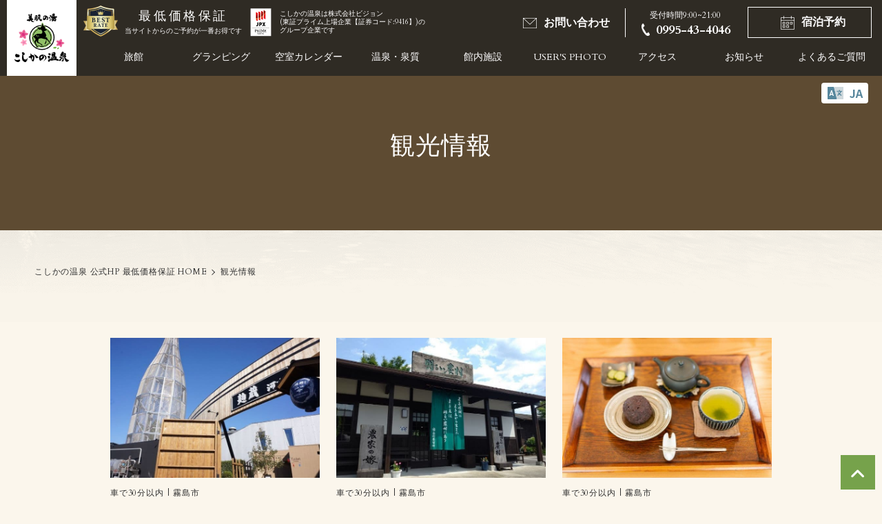

--- FILE ---
content_type: text/html; charset=UTF-8
request_url: https://koshikano-onsen.com/tourist-information?page=2
body_size: 7702
content:
<!DOCTYPE html>
<html lang="ja" prefix="og:http://ogp.me/ns#">
<head>
<!-- Google Tag Manager -->
<script>
  (function(w,d,s,l,i){w[l]=w[l]||[];w[l].push({'gtm.start':
  new Date().getTime(),event:'gtm.js'});var f=d.getElementsByTagName(s)[0],
  j=d.createElement(s),dl=l!='dataLayer'?'&l='+l:'';j.async=true;j.src=
  'https://www.googletagmanager.com/gtm.js?id='+i+dl;f.parentNode.insertBefore(j,f);
  })(window,document,'script','dataLayer','GTM-MSN45V8');
</script>
<!-- End Google Tag Manager -->
<meta charset="UTF-8">
      <title>観光情報 | 最低価格保証 鹿児島県霧島市</title>
  <meta name="description"  content="こしかの温泉の観光情報をご案内いたします。"/>
<link rel="canonical" href="https://koshikano-onsen.com/tourist-information">
<meta name="viewport" content="width=device-width, initial-scale=1">
<meta property="og:title" content="観光情報">
<meta property="og:description"  content="こしかの温泉の観光情報をご案内いたします。">
<meta property="og:site_name" content="全室源泉かけ流し温泉付き 旅館＆グランピング 美肌の湯こしかの温泉【公式】">
<meta property="og:url" content="https://koshikano-onsen.com/tourist-information" />
<meta property="og:locale" content="ja_JP">
    <meta property="og:locale:alternate" content="en_US">
    <meta property="og:locale:alternate" content="zh_CN">
    <meta property="og:locale:alternate" content="zh_TW">
    <meta property="og:locale:alternate" content="ko_KR">
<meta property="og:type" content="website">
<meta property="og:image" content="https://koshikano-onsen.com/assets/img/common/ogp.jpg">
<meta name="twitter:card" content="summary_large_image">
<link rel="shortcut icon" href="https://koshikano-onsen.com/assets/img/common/favicon.png">
<link rel="preconnect" href="https://fonts.googleapis.com">
<link rel="preconnect" href="https://fonts.gstatic.com" crossorigin>
<link href="https://fonts.googleapis.com/css2?family=Cardo:wght@400;700&family=Noto+Sans+JP:wght@400;700&display=swap" rel="stylesheet">
<link rel="stylesheet" href="https://unpkg.com/destyle.css@4.0.0/destyle.min.css">
<link rel="stylesheet" href="https://cdnjs.cloudflare.com/ajax/libs/font-awesome/6.4.2/css/all.min.css" integrity="sha512-z3gLpd7yknf1YoNbCzqRKc4qyor8gaKU1qmn+CShxbuBusANI9QpRohGBreCFkKxLhei6S9CQXFEbbKuqLg0DA==" crossorigin="anonymous" referrerpolicy="no-referrer" />
<link rel="stylesheet" type="text/css" href="https://cdn.jsdelivr.net/npm/slick-carousel@1.8.1/slick/slick.css">
<link rel="stylesheet" href="/assets/css/common.css?1768378529">
<link rel="stylesheet" href="/assets/css/tourist-information.css?1768378529">
</head>
<body>
<!-- Google Tag Manager (noscript) -->
<noscript>
  <iframe src="https://www.googletagmanager.com/ns.html?id=GTM-MSN45V8"
  height="0" width="0" style="display:none;visibility:hidden">
  </iframe>
</noscript>
<!-- End Google Tag Manager (noscript) -->
<header class="header">
  <div class="header-wrapper">
    <div class="header-contents">
      <div class="header-logo">
                <a href="/"><img src="https://koshikano-onsen.com/assets/img/common/main-logo.png" alt="こしかの温泉"></a>
              </div>
      <div class="header-layout">
        <div class="header-info">
          <div class="header-parts">
            <div class="header-bestrate">
              <div class="header-bestrate-text">
                <p class="header-bestrate-textMain">最低価格保証</p>
                <p class="header-bestrate-textSub">当サイトからのご予約が<br class="_forSP">一番お得です</p>
              </div>
              <div class="header-bestrate-prime">
                <img src="/assets/img/common/jpx-logo.svg" alt="JPXロゴ">
                <p>こしかの温泉は株式会社ビジョン<br>(東証プライム上場企業【証券コード:9416】)の<br>グループ企業です</p>
              </div>
            </div>
            <div class="header-btnArea">
                                                                                          <a class="btn btn-contact header-btn header-contactBtn" href="/contact">お問い合わせ</a>
                                                                                                                                                                                            <div class="telBtn header-telBtn">
                    <div class="telBtn-text header-telBtn-text">
                      <p class="telBtn-time header-telBtn-time">受付時間9:00~21:00</p>
                      <p class="telBtn-num header-telBtn-num">0995-43-4046</p>
                    </div>
                  </div>
                                                                                                                    <a class="btn btn-reserve header-btn header-reserveBtn" href="https://www6.489pro.com/asp/489/menu.asp?id=46000017&amp;ty=ser&amp;lan=JPN" target="_blank" rel="noopener noreferrer">宿泊予約</a>
                                                                                                                                                                                                                                                                                    </div>
          </div>
        </div>
        <div id="trigger" class="header-trigger">
          <span></span>
          <span></span>
          <span></span>
          <span>MENU</span>
        </div>
        <div class="header-gnav">
                    <a href="/" class="header-gnav-homeLink"><img class="header-gnav-logo _forSP" src="https://koshikano-onsen.com/assets/img/common/main-logo.png" alt=""></a>
                    <ul class="header-gnavList">
            <li class="header-gnavItem itemGlamping">
              <a class="-glamping" href="javascript:void(0);">旅館</a>
              <div class="innerItem">
                <ul class="itemStay">
                  <li class="innerItem-list -item _forSP"><a class="-syaySauna" href="https://koshikano-onsen.com/stay"><p>旅館のお部屋</p></a></li>
                  <li class="innerItem-content -room -stay _apartSP">
                    <ul class="-inner">
                      <li class="-title"><p>お部屋</p></li>
                      <li class="-wrapper">
                        <ul>
                          <li class="innerItem-list -item -stay"><a class="-stayRoom" href="https://koshikano-onsen.com/stay"><p>旅館</p></a></li>
                          <li class="innerItem-list -item -stay"><a class="-food" href="https://koshikano-onsen.com/glamping/ryokanglamping"><p>温泉旅館グランピングのお部屋</p></a></li>
                        </ul>
                      </li>
                    </ul>
                  </li>
                  <li class="innerItem-content -meal -stay _apartSP">
                    <ul class="-inner">
                      <li class="-title"><p>お食事</p></li>
                      <li class="-wrapper">
                        <ul>
                          <li class="innerItem-list -item -stay"><a class="-stayFood" href="https://koshikano-onsen.com/honkanfood"><p>旅館のお食事</p></a></li>
                          <li class="innerItem-list -item -stay"><a class="-stayFood2" href="https://koshikano-onsen.com/ryokanglampingfood"><p>温泉旅館グランピングのお食事</p></a></li>
                        </ul>
                      </li>
                    </ul>
                  </li>
                  <li class="innerItem-list -item _forSP"><a href="https://koshikano-onsen.com/honkanfood"><p>旅館のお食事</p></a></li>
                  <li class="innerItem-list -item _forSP"><a  href="https://koshikano-onsen.com/ryokanglampingfood"><p>温泉旅館グランピングのお食事</p></a></li>
                </ul>
              </div>
            </li>
            <li class="header-gnavItem itemGlamping">
              <a class="-glamping" href="javascript:void(0);">グランピング</a>
              <div class="innerItem">
                <ul>
                  <ul class="itemStay">
                    <li class="innerItem-content w-30  _apartSP">
                      <ul class="-inner">
                        <li class="-title"><p>グランピング概要</p></li>
                        <li class="innerItem-list w-100"><a class="-index grumping-height" href="https://koshikano-onsen.com/glamping"><p>グランピングとは</p></a></li>
                      </ul>
                    </li>
                    <li class="innerItem-content _apartSP">
                      <ul class="-inner">
                        <li class="-title"><p>お部屋</p></li>
                        <li class="-wrapper">
                          <ul>
                            <li class="innerItem-list -item"><a class="-suite" href="https://koshikano-onsen.com/glamping/suite"><p>スイート<br class="_apartSP">グランピング</p></a></li>
                            <li class="innerItem-list -item"><a class="-standard" href="https://koshikano-onsen.com/glamping/standard"><p>スタンダード<br class="_apartSP">グランピング</p></a></li>
                            <li class="innerItem-list -item"><a class="-food" href="https://koshikano-onsen.com/glamping/ryokanglamping"><p>温泉旅館<br class="_apartSP">グランピング</p></a></li>
                          </ul>
                        </li>
                      </ul>
                    </li>
                  </ul>
                  <li class="innerItem-list _forSP"><a class="-index" href="https://koshikano-onsen.com/glamping"><p>グランピング概要</p></a></li>
                  <li class="header-gnavItem itemGlamping -linebottom _forSP">
                    <a class="-glamping -sponly" href="javascript:void(0);">お部屋</a>
                    <div class="innerItem">
                      <ul>
                        <li class="innerItem-list -item -line"><a class="-suite" href="https://koshikano-onsen.com/glamping/suite"><p class="_child">スイートグランピングのお部屋</p></a></li>
                        <li class="innerItem-list -item -line"><a class="-standard" href="https://koshikano-onsen.com/glamping/standard"><p class="_child">スタンダードグランピングのお部屋</p></a></li>
                        <li class="innerItem-list -item -line"><a class="-food" href="https://koshikano-onsen.com/glamping/ryokanglamping"><p class="_child">温泉旅館グランピングのお部屋</p></a></li>
                      </ul>
                    </div>
                <a class="-glamping _forSP -sponly" href="javascript:void(0);">お食事</a>
                <div class="innerItem">
                  <ul>
                    <li class="innerItem-list -item _forSP -line"><a href="https://koshikano-onsen.com/glampingfood"><p class="_child">スイート・スタンダード<br class="_forPC">グランピングのお食事</p></a></li>
                    <li class="innerItem-list -item _forSP -line"><a  href="https://koshikano-onsen.com/ryokanglampingfood"><p class="_child">温泉旅館グランピングのお食事</p></a></li>
                  </ul>
                </div>
              </li>
                <li class="innerItem-list -item _forSP"><a href="https://koshikano-onsen.com/glamping/amenity"><p>オプション</p></a></li>
                  <ul class="itemStay">
                  <li class="innerItem-list -item _forSP"><a class="-syaySauna" href="https://koshikano-onsen.com/glamping/pet"><p>ペット</p></a></li>
                  <li class="innerItem-content -room -stay _apartSP">
                    <ul class="-inner">
                      <li class="-title"><p>お食事</p></li>
                      <li class="-wrapper">
                        <ul>
                          <li class="innerItem-list -item -stay"><a class="-glampingFood" href="https://koshikano-onsen.com/glampingfood"><p>スイート・スタンダード<br class="_forPC">グランピングのお食事</p></a></li>
                          <li class="innerItem-list -item -stay"><a class="-glampingOnsen" href="https://koshikano-onsen.com/ryokanglampingfood"><p>温泉旅館グランピングのお食事</p></a></li>
                        </ul>
                      </li>
                    </ul>
                  </li>
                  <li class="innerItem-content -meal -stay _apartSP">
                    <ul class="-inner">
                      <li class="-wrapper">
                        <ul>
                        <li class="-title -item -option"><p>オプション</p></li>
                        <li class="-title -item -pet"><p>ペット</p></li>
                        </ul>
                      </li>
                      <li class="-wrapper">
                        <ul>
                          <li class="innerItem-list -item -stay"><a class="-amenity" href="https://koshikano-onsen.com/glamping/amenity"><p>アメニティ/設備/<br class="_apartSP">オプション</p></a></li>
                          <li class="innerItem-list -item -stay"><a class="-dog" href="https://koshikano-onsen.com/glamping/pet"><p>ペットと泊まれるグランピング</p></a></li>
                        </ul>
                      </li>
                    </ul>
                  </li>
                </ul>
                </ul>
              </div>
            </li>
                          <li class="header-gnavItem itemList"><a href="https://www6.489pro.com/asp/489/menu_calendar.asp?id=46000017&lan=JPN" target="_blank" rel="noopener noreferrer">空室<br class="_forMobile">カレンダー</a></li>
                        <li class="header-gnavItem itemList"><a href="https://koshikano-onsen.com/hot-spring">温泉・泉質</a></li>
            <li class="header-gnavItem itemList"><a href="https://koshikano-onsen.com/facilities">館内施設</a></li>
            <li class="header-gnavItem itemList"><a href="https://koshikano-onsen.com/instagram">USER&#039;S PHOTO</a></li>
            <li class="header-gnavItem itemList"><a href="https://koshikano-onsen.com/access">アクセス</a></li>
                          <li class="header-gnavItem itemGlamping">
                <a class="-glamping" href="javascript:void(0);">お知らせ</a>
                <div class="innerItem">
                  <ul class="itemStay">
                    <li class="innerItem-list -item _forSP"><a class="-syaySauna" href="https://koshikano-onsen.com/news"><p>ニュース</p></a></li>
                    <li class="innerItem-list -item _forSP"><a class="-syaySauna" href="https://koshikano-onsen.com/tourist-information"><p>観光情報</p></a></li>
                    <li class="innerItem-content -room -stay _apartSP">
                      <ul class="-inner">
                        <li class="-title"><a class="no-before" href="https://koshikano-onsen.com/news"><p>ニュース</p></a></li>
                      </ul>
                    </li>
                    <li class="innerItem-content -meal -stay _apartSP">
                      <ul class="-inner">
                        <li class="-title"><a class="no-before"  href="https://koshikano-onsen.com/tourist-information"><p>観光情報</p> </a></li>
                      </ul>
                    </li>
                  </ul>
                </div>
              </li>
                        <li class="header-gnavItem itemList"><a href="https://koshikano-onsen.com/faq">よくある<br class="_forMobile">ご質問</a></li>
          </ul>
          
          <div class="gnav _forSP">
            <div class="gnav-parts _forSP">
              <div class="gnav-btnBox">
                                                                                                                                                                        <a class="btn btn-reserve gnav-btn gnav-reserveBtn" href="https://www6.489pro.com/asp/489/menu.asp?id=46000017&amp;ty=ser&amp;lan=JPN" target="_blank">宿泊予約</a>                    
                                                                                                                                          <a class="btn btn-ticket gnav-btn gnav-ticketBtn" href="https://www.tour-list.com/TL/?hc=KOJ84" target="_blank">航空券＋宿泊予約</a>                    
                                                                                                                                                                                                                                                                                                                      <div class="telBtn gnav-telBtn">
                  <p class="gnav-telBtn-heading">法人・団体でのご宿泊も承っております。<br>お気軽にご相談ください。</p>
                  <div class="telBtn-text gnav-telBtn-text">
                    <div class="gnav-telBtn-text-inner">
                      <a class="telBtn-num gnav-telBtn-num" href="tel:0995-43-4046">0995-43-4046</a>
                      <p class="telBtn-time gnav-telBtn-time">受付時間9:00~21:00</p>
                    </div>
                  </div>
                </div>
                              </div>
            </div>
                      <div class="furusato">
              <a href="https://koshikano-onsen.com/news/furusato">
                <img src="https://koshikano-onsen.com/assets/img/top/furusato.png" alt="ふるさと納税で宿泊できます">
              </a>
            </div>
                      <div class="gnav-bestrate">
                <div class="gnav-bestrate-text">
                  <p class="gnav-bestrate-textMain">最低価格保証</p>
                  <p class="gnav-bestrate-textSub">当サイトからのご予約が一番お得です</p>
                </div>
              </div>
          </div>
        </div>
        
      </div>
    </div>
    <div class="langswitcher">
                        <p>JA</p>
                                                                            <ul class="g-nav-locale">
                                                <li><a href="/en">English</a></li>
                                        <li><a href="/zh-CN">简体字</a></li>
                                        <li><a href="/zh-TW">繁體字</a></li>
                                        <li><a href="/ko">한국어</a></li>
                        </ul>
    </div>
  </div>
</header>  <div class="main-head">
  <h1 class="main-heading">
    観光情報  </h1>
</div>  <div class="breadcrumb">
  <ul class="breadcrumb-list">
    <li class="breadcrumb-item">
      <a href="/">こしかの温泉 公式HP 最低価格保証 HOME</a>
    </li>
        <li class="breadcrumb-item">
      観光情報    </li>
  </ul>
</div><main>
  <div class="touristinfo">
  <div class="touristinfo-inner inner-m">
    <ul class="touristinfo-list">
              <li class="touristinfo-item">
          <a class="_img" href="/tourist-information/kirishima-prahagen">
                          <img src="/assets/img/tourist-info/thumbnail/ja/kirishima-prahagen.jpg" alt="">
                      </a>
          <ul class="_tag">
                          <li>車で30分以内</li>
                          <li>霧島市</li>
                      </ul>
          <h3 class="_title">麹とチェコのテーマパーク！バレル・バレー プラハ &amp; GEN</h3>
          <p class="_text">麹と焼酎の歴史や、麹を使った料理、チェコの街並みが感じられるテーマパークをご紹介します！</p>
          <div class="_btn"><a href="/tourist-information/kirishima-prahagen">詳細はこちら</a></div>
        </li>
              <li class="touristinfo-item">
          <a class="_img" href="/tourist-information/kirishima-akaruinouson">
                          <img src="/assets/img/tourist-info/thumbnail/ja/kirishima-akaruinouson.jpg" alt="">
                      </a>
          <ul class="_tag">
                          <li>車で30分以内</li>
                          <li>霧島市</li>
                      </ul>
          <h3 class="_title">100年以上続く老舗!霧島町蒸留所「明るい農村」</h3>
          <p class="_text">従業員の方々がおもてなしの心をもって迎えてくれる、明治44年創業、老舗の蒸留所です。</p>
          <div class="_btn"><a href="/tourist-information/kirishima-akaruinouson">詳細はこちら</a></div>
        </li>
              <li class="touristinfo-item">
          <a class="_img" href="/tourist-information/kirishima-nenrindou">
                          <img src="/assets/img/tourist-info/thumbnail/ja/kirishima-nenrindou.jpg" alt="">
                      </a>
          <ul class="_tag">
                          <li>車で30分以内</li>
                          <li>霧島市</li>
                      </ul>
          <h3 class="_title">霧島のブランド茶 &quot;霧島茶&quot; が飲める！日本茶サロン「年輪堂」</h3>
          <p class="_text">実は霧島市はお茶の名産地！霧島茶のご紹介と、その霧島茶が飲める日本茶サロンをご紹介します。</p>
          <div class="_btn"><a href="/tourist-information/kirishima-nenrindou">詳細はこちら</a></div>
        </li>
              <li class="touristinfo-item">
          <a class="_img" href="/tourist-information/kirisima-bakery-noel">
                          <img src="/assets/img/tourist-info/thumbnail/ja/kirisima-bakery-noel.jpg" alt="">
                      </a>
          <ul class="_tag">
                          <li>霧島市</li>
                      </ul>
          <h3 class="_title">霧島市にある人気のパン屋さんブランジェリ ノエル</h3>
          <p class="_text">霧島市隼人町にある人気のパン屋さん「ブランジェリ ノエル」の人気商品ひなた山温泉食パンやひなた山温泉プリンなどご紹介します！</p>
          <div class="_btn"><a href="/tourist-information/kirisima-bakery-noel">詳細はこちら</a></div>
        </li>
              <li class="touristinfo-item">
          <a class="_img" href="/tourist-information/senganen-starbucks">
                          <img src="/assets/img/tourist-info/thumbnail/ja/senganen-starbucks.jpg" alt="">
                      </a>
          <ul class="_tag">
                          <li>観光情報</li>
                          <li>鹿児島市</li>
                      </ul>
          <h3 class="_title">島津家別邸 名勝「仙巌園」とレトロなスターバックス</h3>
          <p class="_text">仙巌園の見どころやアクセス、スターバックスコーヒー鹿児島仙巌園店についてご紹介します！</p>
          <div class="_btn"><a href="/tourist-information/senganen-starbucks">詳細はこちら</a></div>
        </li>
              <li class="touristinfo-item">
          <a class="_img" href="/tourist-information/maruo-waterfall">
                          <img src="/assets/img/tourist-info/thumbnail/ja/maruo-waterfall.jpg" alt="">
                      </a>
          <ul class="_tag">
                          <li>車で30分以内</li>
                          <li>滝</li>
                      </ul>
          <h3 class="_title">霧島ドライブの寄り道に最適！温泉が落ちる丸尾滝</h3>
          <p class="_text">上流にある霧島温泉郷の林田・栄之尾・硫黄谷・明礬、4つの温泉が流れてくる非常に珍しい滝をご紹介します。</p>
          <div class="_btn"><a href="/tourist-information/maruo-waterfall">詳細はこちら</a></div>
        </li>
              <li class="touristinfo-item">
          <a class="_img" href="/tourist-information/kirishima-shinwanosato">
                          <img src="/assets/img/tourist-info/thumbnail/ja/kirishima-shinwanosato.jpg" alt="">
                      </a>
          <ul class="_tag">
                          <li>車で30分以内</li>
                          <li>公園</li>
                          <li>食事処</li>
                      </ul>
          <h3 class="_title">無料で霧島の眺望を楽しめる！霧島神話の里公園</h3>
          <p class="_text">標高670メートルにある霧島神話の里公園。霧島錦江湾国立公園内にあり、道の駅霧島とも併設しています。</p>
          <div class="_btn"><a href="/tourist-information/kirishima-shinwanosato">詳細はこちら</a></div>
        </li>
              <li class="touristinfo-item">
          <a class="_img" href="/tourist-information/takachiho-pasture">
                          <img src="/assets/img/tourist-info/thumbnail/ja/takachiho-pasture.jpg" alt="">
                      </a>
          <ul class="_tag">
                          <li>車で30分以内</li>
                          <li>牧場</li>
                      </ul>
          <h3 class="_title">ファミリーもカップルも友だち同士でも楽しめる高千穂牧場</h3>
          <p class="_text">気軽に入ってのんびりできる、家族にもカップルにも友人同士にも、幅広い方に人気のある場所です。</p>
          <div class="_btn"><a href="/tourist-information/takachiho-pasture">詳細はこちら</a></div>
        </li>
              <li class="touristinfo-item">
          <a class="_img" href="/tourist-information/kirishima-jingu">
                          <img src="/assets/img/tourist-info/thumbnail/ja/kirishima-jingu.jpg" alt="">
                      </a>
          <ul class="_tag">
                          <li>神社</li>
                          <li>車で30分以内</li>
                          <li>霧島エリア</li>
                      </ul>
          <h3 class="_title">鹿児島県のNo.1神社？！霧島神宮</h3>
          <p class="_text">鹿児島県の神社といえば「霧島神宮」といっても過言ではないほど地元では有名な神社のご紹介です。</p>
          <div class="_btn"><a href="/tourist-information/kirishima-jingu">詳細はこちら</a></div>
        </li>
              <li class="touristinfo-item">
          <a class="_img" href="/tourist-information/kareigawa-station">
                          <img src="/assets/img/tourist-info/thumbnail/ja/kareigawa-station.jpg" alt="">
                      </a>
          <ul class="_tag">
                          <li>車で30分以内</li>
                          <li>駅</li>
                          <li>弁当</li>
                      </ul>
          <h3 class="_title">歴史ある木造駅舎 嘉例川駅</h3>
          <p class="_text">鹿児島空港からほど近いところにある嘉例川駅（かれいがわえき）をご紹介します！</p>
          <div class="_btn"><a href="/tourist-information/kareigawa-station">詳細はこちら</a></div>
        </li>
          </ul>
    <nav>
        <ul class="pagination">
            
                            <li>
                    <a href="https://koshikano-onsen.com/tourist-information?page=1" rel="prev" aria-label="pagination.previous">&lsaquo;</a>
                </li>
            
            
                            
                
                
                                                                                        <li><a href="https://koshikano-onsen.com/tourist-information?page=1">1</a></li>
                                                                                                <li class="active" aria-current="page"><span>2</span></li>
                                                                        
            
                            <li class="disabled" aria-disabled="true" aria-label="pagination.next">
                    <span aria-hidden="true">&rsaquo;</span>
                </li>
                    </ul>
    </nav>

  </div>
</div>
</main>
</div>
<footer class="footer">
  <div class="footer-wrapper">
    <div class="footer-contents">
      <div class="footer-info ">
        <div class="footer-logo">
          <img src="https://koshikano-onsen.com/assets/img/common/main-logo.png" alt="こしかの温泉">
        </div>
        <div class="footer-caption">
            <p class="footer-caption-name">こしかの温泉</p>
            <p class="footer-caption-address">〒899-5112 <br class="_forMD">鹿児島県霧島市隼人町松永 2625</p>
            <p class="footer-caption-onsenIcon">ONSEN in <br class="_forMD">Kagoshima, Japan</p>
        </div>
        <!-- <div class="footer-prime footer-prime-pc">
          <div class="footer-prime-box"><p>こしかの温泉は株式会社ビジョン（東証プライム上場企業【証券コード:9416】）のグループ企業です。<br>株式会社ビジョンの会社概要は<a href="https://www.vision-net.co.jp/company/com_data.html" target="_blank" rel="noopener noreferrer">こちら</a></p></div>
        </div> -->
                <div class="footer-banner _apartSP">
          <a href="https://koshika.jp/?utm_source=koshikano_onsen&utm_medium=banner&utm_campaign=hp" target="_blank" rel="noopener noreferrer"><img src="https://koshikano-onsen.com/assets/img/common/bnr_koshika.png" alt="こしかの温泉が自宅でも楽しめるスキンケア 詳細はこちら" width="524" height="240"></a>
        </div>
        <div class="footer-privacymark  _apartSP">
          <a href="https://privacymark.jp/" target="_blank" rel="noopener noreferrer">
            <img src="https://koshikano-onsen.com/assets/img/common/logo_privacy_jp.svg" alt="たいせつにしますプライバシー">
          </a>
        </div>
        
      </div>
      <div class="footer-nav">
        <ul class="footer-navLink">
          <li class="footer-navItem"><a href="https://koshikano-onsen.com">ホーム</a></li>
          <li class="footer-navItem"><a href="https://koshikano-onsen.com/stay">旅館</a></li>
          <li class="footer-navItem itemGlamping">
            <a class="-glamping" href="javascript:void(0);"><span>グランピング</span></a>
            <div class="innerItem">
              <ul>
                <li class="itemGlamping-list"><a class="-index" href="https://koshikano-onsen.com/glamping">グランピングとは</a></li>
                <li class="itemGlamping-list"><a class="-suite" href="https://koshikano-onsen.com/glamping/suite">スイートグランピング</a></li>
                <li class="itemGlamping-list"><a class="-standard" href="https://koshikano-onsen.com/glamping/standard">スタンダードグランピング</a></li>
                <li class="itemGlamping-list"><a class="-food" href="https://koshikano-onsen.com/glamping/ryokanglamping">温泉旅館グランピング</a></li>
                <li class="itemGlamping-list"><a class="-amenity" href="https://koshikano-onsen.com/glamping/amenity">アメニティ/設備/オプション</a></li>
                <li class="itemGlamping-list"><a href="https://koshikano-onsen.com/workman">冬の防寒着無料レンタル中</a></li>
              </ul>
            </div>
          </li>
          <li class="footer-navItem"><a href="https://www6.489pro.com/asp/489/menu_calendar.asp?id=46000017&lan=JPN" target="_blank" rel="noopener noreferrer">空室カレンダー</a></li>
          <li class="footer-navItem"><a href="https://koshikano-onsen.com/hot-spring">温泉・泉質</a></li>
          <li class="footer-navItem"><a href="https://koshikano-onsen.com/facilities">館内施設</a></li>
          <li class="footer-navItem"><a href="https://koshikano-onsen.com/instagram">USER&#039;S PHOTO</a></li>
          <li class="footer-navItem"><a href="https://koshikano-onsen.com/access">アクセス</a></li>
          <li class="footer-navItem"><a href="https://koshikano-onsen.com/tourist-information">観光情報</a></li>
          <li class="footer-navItem"><a href="https://koshikano-onsen.com/faq">よくあるご質問</a></li>
                      <li class="footer-navItem"><a href="https://koshikano-onsen.com/media">メディア掲載履歴</a></li>
                    <li class="footer-navItem"><a href="https://koshikano-onsen.com/contact">お問い合わせ</a></li>
        </ul>
      </div>
      <div class="footer-parts">
        <div class="footer-bestrate">
          <div class="footer-bestrate-text">
            <p class="footer-bestrate-textMain">最低価格保証</p>
            <p class="footer-bestrate-textSub">当サイトからのご予約が<br class="_forMD">一番お得です</p>
          </div>
        </div>
        <div class="footer-btnBox">
                                                                                                                        <a class="btn btn-reserve footer-btn footer-reserveBtn" href="https://www6.489pro.com/asp/489/menu.asp?id=46000017&amp;ty=ser&amp;lan=JPN" target="_blank" rel="noopener noreferrer">宿泊予約</a>
                                                                                                      <a class="btn btn-ticket footer-btn footer-ticketBtn" href="https://www.tour-list.com/TL/?hc=KOJ84" target="_blank" rel="noopener noreferrer">航空券＋宿泊予約</a>
                                                                                                      <a class="btn btn-vacancy footer-btn footer-vacancyBtn" href="https://www6.489pro.com/asp/489/menu_calendar.asp?id=46000017&amp;lan=JPN" target="_blank" rel="noopener noreferrer">空室カレンダー</a>
                                                                                                <div class="telBtn footer-telBtn">
                    <p class="footer-telBtn-heading">法人・団体でのご宿泊も<br class="_forPC">承っております。<br>お気軽にご相談ください。</p>
                                        <div class="telBtn-text footer-telBtn-text">
                      <a class="telBtn-num footer-telBtn-num" href="tel:0995-43-4046">0995-43-4046</a>
                      <p class="telBtn-time footer-telBtn-time">受付時間9:00~21:00</p>
                    </div>
                                      </div>
                  <a class="btn btn-contact footer-btn footer-contactBtn" href="/contact">お問い合わせ</a>
                                                                                                                                                                                                                                              </div>
        <div class="footer-social">
          <ul class="footer-socialList">
            <li class="footer-socialItem"><a href="https://www.facebook.com/%E7%BE%8E%E8%82%8C%E3%81%AE%E6%B9%AF-%E3%81%93%E3%81%97%E3%81%8B%E3%81%AE%E6%B8%A9%E6%B3%89%E9%B9%BF%E5%85%90%E5%B3%B6%E7%9C%8C%E9%9C%A7%E5%B3%B6%E5%B8%82-1364601410318746/" target="_blank" rel="noopener noreferrer"><i class="fa-brands fa-square-facebook"></i></a></li>
            <li class="footer-socialItem"><a href="https://twitter.com/koshikanoonsen" target="_blank" rel="noopener noreferrer"><i class="fa-brands fa-square-x-twitter"></i></a></li>
            <li class="footer-socialItem"><a href="https://www.instagram.com/koshikano/" target="_blank" rel="noopener noreferrer"><i class="fa-brands fa-instagram"></i></a></li>
            <li class="footer-socialItem" style="font-size:26px; height:auto; "><a href="https://www.tiktok.com/@koshikano" target="_blank" rel="noopener noreferrer"><i class="fa-brands fa-tiktok"></i></a></li>
            <li class="footer-socialItem _line"><a href="https://lin.ee/fZ3q8bU" target="_blank" rel="noopener noreferrer"><img alt="友だち追加" src="https://scdn.line-apps.com/n/line_add_friends/btn/ja.png"></a></li>
          </ul>
        </div>
                  <div class="furusato">
            <a href="https://koshikano-onsen.com/news/furusato">
              <img src="https://koshikano-onsen.com/assets/img/top/furusato.png" alt="ふるさと納税で宿泊できます">
            </a>
          </div>
              </div>
      <div class="_forSP">
                <div class="footer-banner">
          <a href="https://koshika.jp/?utm_source=koshikano_onsen&utm_medium=banner&utm_campaign=hp" target="_blank" rel="noopener noreferrer"><img src="https://koshikano-onsen.com/assets/img/common/bnr_koshika.png" alt="こしかの温泉が自宅でも楽しめるスキンケア 詳細はこちら" width="524" height="240"></a>
        </div>
                <!-- <div class="footer-prime">
          <div class="footer-prime-box">
            <p>こしかの温泉は株式会社ビジョン（東証プライム上場企業【証券コード:9416】）のグループ企業です。<br>株式会社ビジョンの会社概要は<a href="https://www.vision-net.co.jp/company/com_data.html" target="_blank" rel="noopener noreferrer">こちら</a></p>
          </div>
        </div> -->
                <div class="footer-privacymark">
          <a href="https://privacymark.jp/" target="_blank" rel="noopener noreferrer">
            <img src="https://koshikano-onsen.com/assets/img/common/logo_privacy_jp.svg" alt="たいせつにしますプライバシー">
          </a>
        </div>
              </div>
    </div>
  </div>
  <div class="footerCopyright">
    <div class="footerCopyright-wrapper">
      <div class="footerCopyright-contents">
        <div id="google_translate_element" class=""></div>
        <div class="footerCopyright-link">
          <ul class="footerCopyright-linkList">
                        <li class="footerCopyright-linkItem">
              <a href="https://koshikano-onsen.com/privacy">プライバシーポリシー</a>
            </li>
            <li class="footerCopyright-linkItem">
              <a href="https://koshikano-onsen.com/cookie">クッキーポリシー</a>
            </li>
            <li class="footerCopyright-linkItem">
              <a href="https://koshikano-onsen.com/handling">個人情報の取り扱いについて</a>
            </li>
            <li class="footerCopyright-linkItem">
              <a href="https://koshikano-onsen.com/assets/pdf/stay_contract.pdf" target="_blank" rel="noopener noreferrer">宿泊約款</a>
            </li>
            
          </ul>
        </div>
      </div>
      <p class="footerCopyright-text">Copyright © 2023 こしかの温泉 All rights Reserved.</p>
    </div>
  </div>

  <div id="page_top"><a href="#"></a></div>

  
                  
</footer>


<script>
  document.addEventListener("DOMContentLoaded", () => {
    const isMobile = window.matchMedia("(max-width: 767px)").matches;
    if (isMobile) {
      const spLink = "https://lin.ee/KdnRV0p";
      document.querySelectorAll(".js-bannerLink").forEach(link => {
        link.setAttribute("href", spLink);
      });
    }
  });

  // 閉じるボタン：押したものだけ閉じる（イベント委譲）
  // document.addEventListener("click", (e) => {
  //   const closeBtn = e.target.closest(".floatingBanner_close");
  //   if (!closeBtn) return;
  //   const wrapper = closeBtn.closest(".floatingBanner");
  //   if (wrapper) wrapper.remove();
  // });
</script>
<script src="https://code.jquery.com/jquery-3.6.4.js" integrity="sha256-a9jBBRygX1Bh5lt8GZjXDzyOB+bWve9EiO7tROUtj/E=" crossorigin="anonymous"></script>
<script src="https://cdn.jsdelivr.net/npm/js-cookie@3.0.5/dist/js.cookie.min.js"></script>
<script src="https://kit.fontawesome.com/cde08e612c.js" crossorigin="anonymous"></script>
<script src="/assets/js/common.js?1768378529"></script>
<script>href=location.href;var links=document.querySelectorAll(".header-gnavItem > a");for(var i=0;i<links.length;i++){if(links[i].href==href){document.querySelectorAll(".header-gnavItem")[i].classList.add("current")}}</script>
<script>
  $(window).on('load', function () {
  $('.innerItem').find('a').each(function () {
    if (location.href === $(this).attr('href')) {
      // $(this).parents('.innerItem-list').addClass('current');
      $(this).parents('.itemGlamping').addClass('current');
    }
  });
});
</script>
<script defer src="https://static.cloudflareinsights.com/beacon.min.js/vcd15cbe7772f49c399c6a5babf22c1241717689176015" integrity="sha512-ZpsOmlRQV6y907TI0dKBHq9Md29nnaEIPlkf84rnaERnq6zvWvPUqr2ft8M1aS28oN72PdrCzSjY4U6VaAw1EQ==" data-cf-beacon='{"version":"2024.11.0","token":"b03ce92238744d94a98fcb046f91e644","r":1,"server_timing":{"name":{"cfCacheStatus":true,"cfEdge":true,"cfExtPri":true,"cfL4":true,"cfOrigin":true,"cfSpeedBrain":true},"location_startswith":null}}' crossorigin="anonymous"></script>
</body>
</html>

--- FILE ---
content_type: text/css
request_url: https://koshikano-onsen.com/assets/css/common.css?1768378529
body_size: 7852
content:
@charset "UTF-8";
/*----------------------------------------
  setting
----------------------------------------*/
html {
  color: #313131;
  font-size: 62.5%;
  font-family: "游明朝", "YuMincho", "Cardo", "ヒラギノ明朝 ProN W3", "Hiragino Mincho ProN", "HG明朝E", "ＭＳ Ｐ明朝", "ＭＳ 明朝", serif;
}

body {
  background: url(../img/common/page_bg.png) #fbf6ec no-repeat top center;
  background-size: 100% auto;
  font-size: 1.6rem;
  line-height: 1.8;
  letter-spacing: 0.05em;
}
body.noScroll {
  overflow: hidden;
}
body a[href*="tel:"],
body html a[href*="tel:"] {
  text-decoration: none;
  cursor: default;
  pointer-events: none;
}

main {
  margin-bottom: 120px;
}

a {
  transition: all 0.3s;
}

a:hover,
a:focus {
  opacity: 0.6;
}

/* デバイスの表示・非表示 */
._forPC {
  display: block;
}

._forMobile {
  display: none;
}

._forSP {
  display: none;
}

._forTB {
  display: none;
}

/* スマホ以外 で表示*/
._apartSP {
  display: block;
}

/* 強調したい文字 */
.notice {
  color: #e23d45;
}

/* サイト内遷移リンク */
.button_detail {
  display: flex;
  align-items: center;
  justify-content: center;
  width: 300px;
  height: 50px;
  margin: 0 auto;
  padding: 1rem 3rem;
  border-radius: 7px;
  background: linear-gradient(to bottom, #659137 0%, #659137 100%);
  color: #fff;
  font-family: "Noto Sans JP", "ヒラギノ角ゴ Pro W3", "Hiragino Kaku Gothic Pro", "游ゴシック", "Yu Gothic", "游ゴシック体", "YuGothic", "メイリオ", "Meiryo", "Meiryo UI", "ＭＳ Ｐゴシック", "MS PGothic", sans-serif;
  text-align: center;
}
.button_detail._button_PC {
  display: block;
}
.button_detail._button_SP {
  display: none;
}

.w-30 {
  width: 30% !important;
}

.w-100 {
  width: 100% !important;
}

.text-center {
  text-align: center;
}

/*--------------------------------------------------------------------------------
  【header・footer・gnav】お問い合せ・宿泊予約・航空券＋宿泊予約 ボタン 共通設定コード
--------------------------------------------------------------------------------*/
.header-btn {
  width: 16rem;
  height: 45px;
}
.header-btn::before {
  font-size: 1.2em;
}
.header-reserveBtn {
  margin: 0 5px;
}

.footer-btn {
  width: 100%;
  height: 45px;
  padding: 5px 0 5px 15px;
  color: #fff;
  font-size: 1.4rem;
}
.footer-btn::before {
  font-size: 1.2em;
}
.footer-btn::after {
  width: 25px;
  height: 1px;
}

/*----------------------------------------
    【header/gnav/footer】共通　ボタン
----------------------------------------*/
.btn {
  display: flex;
  align-items: center;
  justify-content: center;
  color: #333;
  font-weight: 600;
}
.btn::before {
  display: inline-block;
  width: 20px;
  height: 20px;
  margin: 0 10px;
  content: "";
}
.btn-contact::before {
  background: url(../img/common/mail-icon-white.png) no-repeat center/contain;
}
.btn-reserve {
  border: solid 1px #fff;
}
.btn-reserve::before {
  background: url(../img/common/calendar-icon-white.png) no-repeat center/contain;
}
.btn-reserve a {
  background: #fff;
  opacity: 0.3;
}
.btn-ticket {
  border: solid 1px #fff;
}
.btn-ticket::before {
  background: url(../img/common/ticket-icon-white.png) no-repeat center/contain;
}
.btn-ticket a {
  background: #fff;
  opacity: 0.3;
}
.btn-vacancy {
  border: 1px solid #796f51;
  background: #fff;
}
.btn-vacancy::before {
  background: url(../img/common/calendar-icon.png) no-repeat center/contain;
}

/*----------------------------------------
    記事ページ　ボタン
----------------------------------------*/
.article-button-inner {
  margin-top: 80px;
  padding: 10px 30px;
}
.article-button-box {
  display: flex;
  align-items: center;
  justify-content: center;
}
.article-button-box a {
  width: 100%;
  max-width: 340px;
  text-decoration: none !important;
}
.article-button-box a:not(:last-child) {
  margin-right: 50px;
}
.article-button-btn {
  padding: 18px 0 18px 30px;
  font-size: 1.8rem;
}
.article-button-btn::before {
  font-size: 1.2em;
}
.article-button-btn::after {
  width: 30px;
  height: 1px;
}
.article-button-btn.btn-reserve {
  position: relative;
  background: #e45292;
  color: #fff;
}
.article-button-btn.btn-reserve::before {
  position: absolute;
  left: 10%;
  height: auto;
  background: none;
  content: "\f274";
  font-weight: 400;
  font-size: 1.2em;
  font-family: "FontAwesome";
}
.article-button-btn.btn-reserve::after {
  position: absolute;
  top: 50%;
  right: 0;
  margin-top: 0;
  transform: translateY(-50%);
  background-color: #fff;
  content: "";
}
.article-button-btn.btn-tel {
  position: relative;
  background: linear-gradient(to bottom, #659137 0%, #659137 100%);
  color: #fff;
}
.article-button-btn.btn-tel::before {
  position: absolute;
  left: 10%;
  height: auto;
  background: none;
  content: "\f095";
  font-weight: 400;
  font-size: 1.2em;
  font-family: "FontAwesome";
}
.article-button-btn.btn-tel::after {
  position: absolute;
  top: 50%;
  right: 0;
  margin-top: 0;
  transform: translateY(-50%);
  background-color: #fff;
  content: "";
}
.article-button-btn.btn-reserve {
  display: flex;
  position: relative;
  justify-content: center;
  background: #e45292;
  color: #fff;
}
.article-button-btn.btn-reserve::before {
  position: absolute;
  left: 10%;
  height: auto;
  background: none;
  content: "\f274";
  font-weight: 400;
  font-size: 1.2em;
  font-family: "FontAwesome";
}
.article-button-btn.btn-reserve::after {
  position: absolute;
  top: 50%;
  right: 0;
  margin-top: 0;
  transform: translateY(-50%);
  background-color: #fff;
  content: "";
}
.article-button-btn.btn-tel {
  display: flex;
  position: relative;
  justify-content: center;
  background: linear-gradient(to bottom, #659137 0%, #659137 100%);
  color: #fff;
}
.article-button-btn.btn-tel::before {
  position: absolute;
  left: 10%;
  height: auto;
  background: none;
  content: "\f095";
  font-weight: 400;
  font-size: 1.2em;
  font-family: "FontAwesome";
}
.article-button-btn.btn-tel::after {
  position: absolute;
  top: 50%;
  right: 0;
  margin-top: 0;
  transform: translateY(-50%);
  background-color: #fff;
  content: "";
}

/*----------------------------------------
  【header・footer・gnav】電話番号表示 共通設定コード
----------------------------------------*/
.telBtn {
  text-align: center;
}
.telBtn-num {
  font-weight: 600;
  line-height: 1.2;
}

.header-telBtn {
  padding: 0 20px;
  border-left: solid 1px #fff;
}
.header-telBtn-head {
  display: flex;
  align-items: center;
  justify-content: center;
  width: 45px;
  height: 45px;
  margin-right: 8px;
  padding: 4px;
  background: #7d704e;
  color: #fff;
  font-size: 1.2rem;
  line-height: 1.4;
  text-align: center;
}
.header-telBtn-num {
  display: flex;
  align-items: center;
  font-size: 1.8rem;
  font-family: "游明朝", "YuMincho", "Cardo", "ヒラギノ明朝 ProN W3", "Hiragino Mincho ProN", "HG明朝E", "ＭＳ Ｐ明朝", "ＭＳ 明朝", serif;
  white-space: nowrap;
}
.header-telBtn-num:before {
  display: inline-block;
  width: 18px;
  height: 18px;
  margin-right: 6px;
  background: url(../img/common/tel-icon-white.png) no-repeat center/contain;
  content: "";
}
.header-telBtn-time {
  font-size: 1.2rem;
}
.footer-telBtn-heading {
  padding-bottom: 5px;
  font-size: 1.4rem;
  line-height: 1.8;
  text-align: center;
}
.footer-telBtn-num {
  font-weight: 700;
  font-size: 2.4rem;
  font-family: "游明朝", "YuMincho", "Cardo", "ヒラギノ明朝 ProN W3", "Hiragino Mincho ProN", "HG明朝E", "ＭＳ Ｐ明朝", "ＭＳ 明朝", serif;
  vertical-align: middle;
}
.footer-telBtn-num span {
  margin-right: 5px;
  font-size: 1.8rem;
}
.footer-telBtn-time {
  font-size: 1.2rem;
}

/*----------------------------------------
共通のコンテンツの幅
----------------------------------------*/
/* コンテンツの幅：wide:960px */
.inner-m {
  width: 100%;
  max-width: 960px;
  margin: 0 auto;
}

/*----------------------------------------
TOPページ・グランピングページ以外の見出し部分
----------------------------------------*/
.main-head {
  background: #5e4b32;
}
.main-heading {
  padding: 180px 30px 90px;
  color: #fff;
  font-size: 3.6rem;
  text-align: center;
}

/*----------------------------------------
パンクズリスト
----------------------------------------*/
.breadcrumb {
  width: 100%;
  max-width: 1200px;
  margin: 40px auto 75px;
  padding: 10px;
}
.breadcrumb-list {
  display: flex;
  align-items: center;
}
.breadcrumb-item {
  font-size: 1.2rem;
}
.breadcrumb-item:not(:last-child) {
  position: relative;
  padding-right: 20px;
}
.breadcrumb-item:not(:last-child)::before {
  position: absolute;
  top: 47%;
  right: 7px;
  width: 6px;
  height: 6px;
  transform: rotate(45deg) translateX(-50%);
  border: 0;
  border-top: solid 1px #313131;
  border-right: solid 1px #313131;
  content: "";
}

/*----------------------------------------
ヘッダー
----------------------------------------*/
.no-before::before {
  display: none !important;
}

.no-before {
  color: #000 !important;
}

.no-before a:hover {
  outline: none;
}
.header {
  z-index: 10;
  position: fixed;
  width: 100%;
  height: 110px;
  background: rgba(32, 32, 32, 0.75);
  /* PC時のナビゲーションのCSS
  【※スマートフォンは659行目から記載】 */
  /* ハンバーガーメニューのCSS */
  /* ヘッダー追従,スクロール後のCSS */
}
.header-wrapper {
  width: 100%;
  max-width: 1260px;
  margin: 0 auto;
  color: #fff;
  font-family: "游明朝", "YuMincho", "Cardo", "ヒラギノ明朝 ProN W3", "Hiragino Mincho ProN", "HG明朝E", "ＭＳ Ｐ明朝", "ＭＳ 明朝", serif;
  letter-spacing: initial;
}
.header-contents {
  display: flex;
  align-items: center;
  justify-content: space-between;
}
.header-logo {
  display: flex;
  z-index: 2;
  align-items: center;
  justify-content: center;
  width: 110px;
  height: 110px;
  padding: 5px;
  background: #fff;
}
.header-logo a {
  display: block;
  width: 100%;
  height: auto;
}
.header-logo img {
  width: 100%;
  height: auto;
}
.header-layout {
  display: flex;
  z-index: 2;
  flex-direction: column;
  justify-content: space-between;
  width: 100%;
  margin-left: 10px;
}
.header-info {
  display: flex;
  align-items: center;
  justify-content: space-between;
  height: 55px;
  padding-top: 10px;
}
.header-parts {
  display: flex;
  align-items: center;
  justify-content: space-between;
  width: 100%;
}
.header-bestrate {
  display: flex;
  align-items: center;
  width: 100%;
}
.header-bestrate::before {
  display: block;
  width: 50px;
  height: 50px;
  margin-right: 10px;
  background: url(../img/common/best-rate.png) no-repeat;
  background-size: contain;
  content: "";
}
.header-bestrate-text {
  color: #fff;
  font-weight: 500;
  text-align: left;
}
.header-bestrate-textMain {
  padding-bottom: 6px;
  font-size: 1.8rem;
  line-height: 1;
  letter-spacing: 0.2em;
  text-align: center;
}
.header-bestrate-textSub {
  font-size: 1rem;
  line-height: 1.2;
}
.header-bestrate-prime {
  display: flex;
  align-items: center;
  margin-left: 2%;
}
.header-bestrate-prime img {
  width: clamp(2.5rem, -1.042rem + 5.556vw, 3.125rem);
  height: auto;
  margin-right: 5%;
}
.header-bestrate-prime p {
  font-size: 1rem;
  line-height: 1.2;
  white-space: nowrap;
}
.header-btnArea {
  display: flex;
  align-items: center;
  justify-content: flex-end;
  width: 100%;
}
.header-btnArea .btn {
  width: 18rem;
}
.header-btnArea .btn-contact {
  position: relative;
  color: #fff;
}
.header-btnArea .btn-reserve {
  color: #fff;
  line-height: 1.2;
}
.header-btnArea .btn-ticket {
  color: #fff;
}
.header-gnav {
  display: flex;
  align-items: center;
  height: 55px;
  padding: 20px 0;
}
.header-gnav-logo {
  width: 100%;
  margin: 0 auto;
  padding: 1rem;
  background: #fff;
}
.header-gnavList {
  display: flex;
  align-items: center;
  justify-content: center;
  width: 100%;
  padding-left: 10px;
}
.header-gnavItem {
  width: 11.1111111111%;
}
.header-gnavItem a {
  display: block;
  position: relative;
  width: 100%;
  padding: 3px 0;
  color: #fff;
  font-size: 1.4rem;
  text-align: center;
}
.header-gnav .innerItem {
  display: none;
}
.header-gnav .innerItem.current a {
  color: #f7b100;
}
.header-gnav .innerItem ul {
  width: 100%;
}
.header-gnav .innerItem ul li._workman {
  display: none;
}
.header-gnav .innerItem ul li a {
  padding-left: 10%;
}
.header-gnav .innerItem ul li a.-syaySauna:before {
  background: url(../img/common/stay-navmenu01.jpg) no-repeat center/cover;
}
.header-gnav .innerItem ul li a.-stayRoom:before {
  background: url(../img/common/stay-navmenu02.jpg) no-repeat center/cover;
}
.header-gnav .innerItem ul li a.-stayGlamping:before {
  background: url(../img/common/glamping-navmenu01.jpg) no-repeat center/cover;
}
.header-gnav .innerItem ul li a.-stayFood:before {
  background: url(../img/common/stay-navmenu04.jpg) no-repeat center/cover;
}
.header-gnav .innerItem ul li a.-stayFood2:before {
  background: url(../img/common/stay-navmenu05.jpg) no-repeat center/cover;
}
.header-gnav .innerItem ul li a.-index:before {
  background: url(../img/common/glamping-navmenu01.jpg) no-repeat center/cover;
}
.header-gnav .innerItem ul li a.-suite:before {
  background: url(../img/common/glamping-navmenu02.jpg) no-repeat center/cover;
}
.header-gnav .innerItem ul li a.-standard:before {
  background: url(../img/common/glamping-navmenu03.jpg) no-repeat center/cover;
}
.header-gnav .innerItem ul li a.-food:before {
  background: url(../img/common/glamping-navmenu04.jpg) no-repeat center/cover;
}
.header-gnav .innerItem ul li a.-amenity:before {
  background: url(../img/common/glamping-navmenu05.jpg) no-repeat center/cover;
}
.header-gnav .innerItem ul li a.-glampingFood:before {
  background: url(../img/common/glamping-navmenu06.jpg) no-repeat center/cover;
}
.header-gnav .innerItem ul li a.-glampingOnsen:before {
  background: url(../img/common/glamping-navmenu07.jpg) no-repeat center/cover;
}
.header-gnav .innerItem ul li a.-dog:before {
  background: url(../img/common/glamping-navmenu08.jpg) no-repeat center/cover;
}
.header-gnav .innerItem ul li a::after {
  visibility: hidden;
}
.header-gnav .itemGlamping .innerItem-list.current p {
  opacity: 0.5;
}
.header-gnav .itemGlamping .innerItem-list.-stay a::before {
  height: 120px !important;
}
.header-gnav .itemGlamping .innerItem-content {
  width: 70%;
}
.header-gnav .itemGlamping .innerItem-content ul.-inner {
  align-items: flex-start;
  justify-content: flex-start;
  width: 100%;
  gap: 2rem 0;
}
.header-gnav .itemGlamping .innerItem-content ul.-inner li.-title {
  width: 100%;
  padding: 0;
  background: #fff;
  color: #000;
  text-align: center;
}
.header-gnav .itemGlamping .innerItem-content ul.-inner li.-title.-food {
  width: 66.7% !important;
}
.header-gnav .itemGlamping .innerItem-content ul.-inner li.-title p {
  padding: 1.4rem;
  font-size: 1.4rem;
  line-height: 1.4rem;
}
.header-gnav .itemGlamping .innerItem-content ul.-inner li.-title.-option {
  width: 48% !important;
  margin-right: 1%;
}
.header-gnav .itemGlamping .innerItem-content ul.-inner li.-title.-pet {
  width: 48% !important;
  margin-left: 3%;
}
.header-gnav .itemGlamping .innerItem-content ul.-inner li.-wrapper {
  width: 100%;
  padding-inline: 0;
}
.header-gnav .itemGlamping .innerItem-content ul.-inner li.-wrapper ul li.-item {
  width: 33.3333333333%;
}
.header-gnav .itemGlamping .innerItem-content ul.-inner li.-wrapper ul li.-item:first-child {
  padding-left: 0;
}
.header-gnav .itemGlamping .innerItem-content ul.-inner li.-wrapper ul li.-item:last-child {
  padding-right: 0;
}
.header-gnav .itemGlamping .innerItem-content ul.-inner li.-wrapper ul li.-item a::before {
  height: 120px;
}
.header-gnav .itemGlamping .innerItem-content ul.-inner li.-wrapper ul li.-item p {
  font-size: 1.2rem;
}
.header-gnav .itemGlamping .innerItem-content ul.-inner li.-wrapper ul li.-item.-stay {
  width: 50%;
}
.header-gnav .itemGlamping ul.itemStay {
  width: 100%;
}
.header-gnav .itemGlamping ul.itemStay .-room {
  width: 60%;
}
.header-gnav .itemGlamping ul.itemStay .-room.-stay {
  width: 50%;
}
.header-gnav .itemGlamping ul.itemStay .-meal {
  width: 40%;
}
.header-gnav .itemGlamping ul.itemStay .-meal ul.-inner li.-wrapper ul li.-item {
  width: 50%;
  padding-inline: 2%;
}
.header-gnav .itemGlamping ul.itemStay .-meal ul.-inner li.-wrapper ul li.-item:first-child {
  padding-left: 0;
}
.header-gnav .itemGlamping ul.itemStay .-meal ul.-inner li.-wrapper ul li.-item:last-child {
  padding-right: 0;
}
.header-gnav .itemGlamping ul.itemStay .-meal.-stay {
  width: 50%;
}
.header-trigger {
  display: none;
}
.header--sticky {
  visibility: visible;
  z-index: 20;
  top: 0;
  right: 0;
  left: 0;
}
.header.scroll {
  background: #202020;
  opacity: 1;
  transition: 0.3s;
}
.header.scroll .header-reserveBtn {
  border: 1px solid #796f51;
  background: #fff;
  color: #202020;
}
.header.scroll .header-reserveBtn::before {
  background: url(../img/common/calendar-icon.png) no-repeat center/contain;
}
.header.scroll .header-ticketBtn {
  border: 1px solid #796f51;
  background: #fff;
  color: #202020;
}
.header.scroll .header-ticketBtn::before {
  background: url(../img/common/ticket-icon.png) no-repeat center/contain;
}

/*--------------------------------------------------------------------------------
スマートフォンでハンバーガメニューを開らいた時のナビゲーション
--------------------------------------------------------------------------------*/
.gnav-parts {
  display: flex;
  flex-direction: column;
  justify-content: center;
  width: 100%;
  margin: 0 auto;
  padding-bottom: 2.5641025641vw;
}
.gnav .btn {
  flex-direction: row;
}
.gnav .btn-reserve::before {
  background: url(../img/common/calendar-icon.png) no-repeat center/contain;
}
.gnav .btn-ticket::before {
  background: url(../img/common/ticket-icon.png) no-repeat center/contain;
}
.gnav-bestrate {
  display: flex;
  align-items: center;
  justify-content: center;
  margin-bottom: 20px;
  padding: 10px;
  border: solid 2px #615b45;
  background: #55503e;
}
.gnav-bestrate::before {
  display: block;
  width: 65px;
  height: 55px;
  margin-right: 24px;
  padding: 10px 0;
  background: url(../img/common/best-rate.png) no-repeat;
  background-size: contain;
  content: "";
}
.gnav-bestrate-text {
  font-weight: 600;
  text-align: left;
}
.gnav-bestrate-textMain {
  color: #fff;
  font-size: 1.6rem;
}
.gnav-bestrate-textSub {
  font-size: 1.1rem;
}
.gnav-btnBox a:not(:last-of-type) {
  margin-bottom: 2.5641025641vw;
}

/*----------------------------------------
フッター
----------------------------------------*/
.footer {
  background: #d3d3d3;
  color: #000;
  font-family: "游明朝", "YuMincho", "Cardo", "ヒラギノ明朝 ProN W3", "Hiragino Mincho ProN", "HG明朝E", "ＭＳ Ｐ明朝", "ＭＳ 明朝", serif;
}
.footer-wrapper {
  max-width: 1300px;
  margin: 0 auto;
  padding: 36px 20px;
}
.footer-contents {
  display: flex;
  position: relative;
  align-items: flex-start;
  justify-content: space-between;
}
.footer-info {
  width: 28%;
}
.footer-logo {
  width: 100%;
  margin: 0 auto;
  padding: 8px 0;
  border-bottom: solid 1px #909090;
  text-align: center;
}
.footer-logo img {
  width: 160px;
  height: auto;
}
.footer-caption {
  margin-bottom: 2.2rem;
  padding: 20px 3% 30px;
}
.footer-caption-name {
  font-weight: 700;
  font-size: 1.4rem;
}
.footer-caption-address {
  margin-bottom: 20px;
  font-size: 1.2rem;
}
.footer-caption-onsenIcon {
  display: flex;
  align-items: center;
  font-weight: 700;
  font-size: 1.2rem;
}
.footer-caption-onsenIcon::before {
  display: block;
  width: 70px;
  height: 25px;
  margin-right: 8px;
  background: url(../img/common/caption-icon.png) no-repeat;
  background-size: contain;
  content: "";
}
.footer-caption ._forMD {
  display: none;
}
.footer-prime-box {
  display: flex;
  position: relative;
  align-items: center;
}
.footer-prime-box::before, .footer-prime-box::after {
  display: block;
  position: absolute;
  content: "";
}
.footer-prime-box::before {
  z-index: 2;
  left: 5px;
  width: 60px;
  height: 69px;
  background: url(../img/common/vision-glamping-logo.png) no-repeat;
  background-size: contain;
}
.footer-prime-box::after {
  z-index: 1;
  width: 70px;
  height: 79px;
  background-color: #d3d3d3;
}
.footer-prime-box p {
  width: 100%;
  padding-left: 80px;
  font-size: 1rem;
}
.footer-banner {
  width: 100%;
  margin-top: 40px;
}
.footer-banner a {
  display: block;
}
.footer-banner a img {
  width: 100%;
  height: auto;
}
.footer-privacymark {
  -webkit-margin-before: 40px;
          margin-block-start: 40px;
  -webkit-padding-before: 40px;
          padding-block-start: 40px;
  -webkit-border-before: 1px solid #909090;
          border-block-start: 1px solid #909090;
}
.footer-privacymark a {
  display: block;
  width: 110px;
  height: auto;
  margin-inline: auto;
}
.footer-privacymark a img {
  width: 100%;
}
.footer-nav {
  width: 24%;
}
.footer-navItem {
  position: relative;
  border-bottom: 1px solid #aaa;
  font-size: 1.4rem;
  line-height: 1.2;
}
.footer-navItem > a {
  display: block;
  position: relative;
  padding: 16px 8px 16px 1.2em;
}
.footer-navItem > a::after {
  position: absolute;
  top: 50%;
  left: 5px;
  width: 4px;
  height: 4px;
  transform: translateY(-50%);
  border-radius: 50%;
  background: #333;
  content: "";
}
.footer-navItem .-glamping {
  pointer-events: none;
}
.footer-navItem .innerItem ul {
  margin-bottom: 16px;
  padding-left: 1em;
  font-size: 13px;
}
.footer-navItem .innerItem ul li:not(:last-of-type) {
  border-bottom: 1px dotted #909090;
}
.footer-navItem .innerItem ul li a {
  display: block;
  position: relative;
  padding: 12px 8px 12px 1.3em;
}
.footer-navItem .innerItem ul li a::after {
  position: absolute;
  top: 50%;
  left: 5px;
  transform: translateY(-50%);
  border: 4px solid transparent;
  border-left: 5px solid #6e6855;
  content: "";
}
.footer-parts {
  display: flex;
  flex-direction: column;
  align-items: center;
  width: 35%;
}
.footer-bestrate {
  display: flex;
  align-items: center;
  justify-content: center;
  width: 100%;
  margin-bottom: 16px;
  padding: 10px;
  background: #55503e;
  color: #fff;
}
.footer-bestrate::before {
  display: block;
  width: 60px;
  height: 60px;
  background: url(../img/common/best-rate.png) no-repeat;
  background-size: contain;
  content: "";
}
.footer-bestrate-text {
  margin-left: 12px;
  font-weight: 600;
  text-align: left;
}
.footer-bestrate-textMain {
  font-size: 1.8rem;
}
.footer-bestrate-textSub {
  font-size: 1.1rem;
}
.footer-bestrate-textSub ._forMD {
  display: none;
}
.footer-btnBox {
  width: 100%;
  margin-bottom: 32px;
  padding: 20px 0 0;
}
.footer-btnBox .btn {
  padding: 5px 0;
  border: none;
  background: #202020;
  color: #fff;
  font-size: 1.6rem;
}
.footer-btnBox .btn-vacancy {
  border: none;
  background: #202020;
}
.footer-btnBox .footer-vacancyBtn::before {
  display: none;
}
.footer-btnBox .footer-telBtn-num:before {
  display: inline-block;
  width: 20px;
  height: 22px;
  margin-right: 6px;
  background: url(../img/common/tel-icon.png) no-repeat center/contain;
  content: "";
}
.footer-btnBox > :not(:last-child) {
  margin-bottom: 10px;
}
.footer-telBtn {
  color: #000;
}
.footer-social {
  display: flex;
  justify-content: center;
  width: 100%;
  margin-bottom: 40px;
}
.footer-socialList {
  display: flex;
  align-items: center;
  justify-content: center;
  gap: 12px;
  line-height: 1;
}
.footer-socialItem {
  height: 34px;
}
.footer-socialItem:not(:last-child) {
  font-size: 32px;
}
.footer-socialItem a {
  color: #6e6855;
}
.footer-socialItem._line {
  width: 110px;
}
.footer-socialItem._line img {
  width: 100%;
}
.footerCopyright {
  background: #d5d0c9;
}
.footerCopyright-wrapper {
  display: flex;
  align-items: flex-end;
  justify-content: space-between;
  max-width: 1300px;
  margin: 0 auto;
  padding: 15px 10px;
}
.footerCopyright-content {
  width: 150px;
}
.footerCopyright-linkList {
  display: flex;
  flex-wrap: wrap;
  align-items: center;
  color: #7d704f;
  font-size: 1.3rem;
}
.footerCopyright-linkItem:not(:last-child) {
  margin-right: 16px;
}
.footerCopyright-text {
  color: #313131;
  font-size: 1.2rem;
}

.furusato {
  width: 100%;
}
.furusato img {
  width: 100%;
}

/*----------------------------------------
TOPへ戻るボタン
----------------------------------------*/
#page_top {
  z-index: 9;
  position: fixed;
  right: 10px;
  bottom: 10px;
  width: 50px;
  height: 50px;
  background: #76a24b;
  transition: all 0.3s;
}
#page_top:hover {
  opacity: 0.6;
}
#page_top a {
  display: block;
  position: relative;
  width: 50px;
  height: 50px;
  text-decoration: none;
}
#page_top::before {
  position: absolute;
  top: 0;
  right: 0;
  bottom: 0;
  left: 0;
  width: 25px;
  height: 40px;
  margin: auto;
  content: "\f106";
  color: #fff;
  font-weight: 700;
  font-size: 25px;
  font-family: "Font Awesome 5 Free";
  text-align: center;
}

/*----------------------------------------
メインビジュアル部分 swiper
----------------------------------------*/
.swiper-slide img {
  width: 100%;
  height: 70vh;
  -o-object-fit: cover;
     object-fit: cover;
}

/*----------------------------------------
電話表記コンテンツ
----------------------------------------*/
.telInform {
  box-sizing: border-box;
  width: 100%;
  background: #fff;
  box-shadow: 3px 3px 5px rgba(45, 45, 45, 0.15);
  text-align: center;
}
.telInform-inner {
  padding: 30px;
}
.telInform-heading {
  margin-bottom: 15px;
  font-size: 3rem;
}
.telInform-text {
  margin-bottom: 20px;
  font-family: "Noto Sans JP", "ヒラギノ角ゴ Pro W3", "Hiragino Kaku Gothic Pro", "游ゴシック", "Yu Gothic", "游ゴシック体", "YuGothic", "メイリオ", "Meiryo", "Meiryo UI", "ＭＳ Ｐゴシック", "MS PGothic", sans-serif;
  letter-spacing: initial;
}
.telInform-btnBox {
  display: flex;
  align-items: flex-end;
  justify-content: center;
}
.telInform-btnBox-num {
  color: #659137 !important;
  font-weight: 700;
  font-size: 4.4rem;
  line-height: 1;
}
.telInform-btnBox-num span {
  padding-right: 10px;
  font-size: 2.6rem;
}

/*----------------------------------------
modaalの記述・modaal.min.cssを上書き
----------------------------------------*/
.modaal-wrapper::-webkit-scrollbar {
  display: none;
}
.modaal-gallery-control {
  width: 50px !important;
  height: 50px !important;
}

.modaal-gallery-control:focus,
.modaal-gallery-control:hover {
  background: rgba(0, 0, 0, 0.7) !important;
}

.modaal-gallery-control:focus:after,
.modaal-gallery-control:focus:before,
.modaal-gallery-control:hover:after,
.modaal-gallery-control:hover:before {
  background: #fff !important;
}

/* modaalの中身 = テキスト*/
.modaal-inline .modaal-content-container h4 {
  margin-bottom: 20px;
  padding-bottom: 5px;
  border-bottom: 1px solid rgb(108, 133, 86);
  color: rgb(108, 133, 86);
  font-weight: 700;
  font-size: 20px;
}
.modaal-inline .modaal-content-container p {
  font-feature-settings: "palt";
  font-size: 1.3rem;
}
.modaal-inline .modaal-content-container p:not(:last-child) {
  padding-bottom: 25px;
}

/*----------------------------------------
追従バナーの記述
----------------------------------------*/
.floatingBanner {
  z-index: 100;
  position: fixed;
  right: 0;
  bottom: 100px;
  width: 210px;
  height: auto;
}
.floatingBanner .js_close {
  display: none;
}
.floatingBanner_img {
  display: block;
  transition: 0.3s;
}
.floatingBanner_img img {
  width: 100%;
  height: 100%;
}
.floatingBanner_img:hover {
  opacity: 0.6;
}
.floatingBanner_close {
  position: absolute;
  top: -30px;
  right: 5px;
  width: 23px;
  height: 23px;
  border-radius: 50px;
  background: #505050;
  cursor: pointer;
}
.floatingBanner_close span:nth-of-type(1) {
  position: absolute;
  top: 10.5px;
  right: 4px;
  width: 15px;
  height: 2px;
  transform: rotate(45deg);
  border-radius: 50px;
  background-color: #fff;
}
.floatingBanner_close span:nth-of-type(2) {
  position: absolute;
  top: 4px;
  right: 10.5px;
  width: 2px;
  height: 15px;
  transform: rotate(45deg);
  border-radius: 50px;
  background-color: #fff;
}
.floatingBanner.js_close {
  display: none;
}
.floatingBanner.-topLeft {
  top: 180px;
  right: auto;
  bottom: auto;
  left: 0;
}
.floatingBanner.-topLeft .floatingBanner_close {
  right: auto;
  right: 5px;
}

/* 言語切り替え */
.langswitcher {
  display: flex;
  flex-direction: column;
  align-items: flex-end;
  padding: 10px;
  font-family: "Noto Sans JP", "ヒラギノ角ゴ Pro W3", "Hiragino Kaku Gothic Pro", "游ゴシック", "Yu Gothic", "游ゴシック体", "YuGothic", "メイリオ", "Meiryo", "Meiryo UI", "ＭＳ Ｐゴシック", "MS PGothic", sans-serif;
}
.langswitcher p {
  display: flex;
  align-items: center;
  justify-content: space-around;
  width: 68px;
  padding: 6px 4px;
  border-radius: 4px;
  background: #fff;
  color: #58879d;
  font-weight: 700;
  font-size: 16px;
  line-height: 1;
  cursor: pointer;
}
.langswitcher p:before {
  display: block;
  width: 23px;
  height: 18px;
  background: url(../img/common/ico_translate.png) no-repeat center/contain;
  content: "";
}
.langswitcher .g-nav-locale {
  height: 0;
  padding: 12px 0;
  overflow-y: auto;
  background: #fff;
  color: #1e3a4c;
  font-size: 15px;
  line-height: 1;
  opacity: 0;
}
.langswitcher .g-nav-locale li a {
  display: block;
  width: 100%;
  padding: 8px 18px;
}
.langswitcher .g-nav-locale.open {
  height: auto;
  margin-top: 5px;
  border-radius: 4px;
  opacity: 1;
  transition: all 0.3s ease-out;
}

.pagination {
  display: flex;
  justify-content: center;
  margin-top: 50px;
  font-size: 15px;
  line-height: 1;
}
.pagination li {
  display: flex;
  align-items: center;
  justify-content: center;
  width: 40px;
  height: 40px;
}
.pagination li a {
  display: flex;
  align-items: center;
  justify-content: center;
  width: 100%;
  height: 100%;
  border: 1px solid #313131;
  background: #fefefe;
  color: #313131;
}
.pagination li:nth-of-type(n + 2) {
  margin-left: -1px;
}
.pagination li.active {
  background: #313131;
  color: #fff;
}
.pagination li.disabled {
  display: none;
}
@media screen and (max-width: 767px) {
  body {
    font-size: 3.7333333333vw;
  }
  body a[href*="tel:"],
  body html a[href*="tel:"] {
    pointer-events: inherit;
  }
  main {
    margin-bottom: 70px;
  }
  ._forPC {
    display: none;
  }
  ._forMobile {
    display: none;
  }
  ._forSP {
    display: block;
  }
  ._apartSP {
    display: none;
  }
  .button_detail {
    font-size: 1.6rem;
  }
  .button_detail._button_PC {
    display: none;
  }
  .button_detail._button_SP {
    display: block;
  }
  .header-reserveBtn {
    font-size: 3.2vw;
    line-height: 1.4;
    text-align: center;
  }
  .gnav-btn {
    justify-content: center;
    width: 100%;
    height: 65px;
    border: solid 2px #696248;
    background: #fff;
    color: #333;
    font-size: 1.4rem;
  }
  .gnav-btn::before {
    margin-right: 8px;
    font-size: 1.2em;
  }
  .gnav-btn::after {
    width: 25px;
    height: 1px;
  }
  .footer-btn {
    height: 65px;
    padding: 2.5641025641vw 0 2.5641025641vw 6.4102564103vw;
  }
  .btn {
    flex-direction: column;
  }
  .btn::before {
    width: 16px;
    height: 16px;
  }
  .article-button-inner {
    margin-top: 10.2564102564vw;
    padding: 7.6923076923vw;
  }
  .article-button-box {
    display: block;
  }
  .article-button-box a {
    max-width: 420px;
    margin: 0 auto;
  }
  .article-button-box a:not(:last-child) {
    margin: 0 auto 5.1282051282vw;
  }
  .gnav-telBtn {
    align-items: center;
    margin: 2.5641025641vw 0;
    border: solid 2px #696248;
    background: #fff;
    color: #333;
  }
  .gnav-telBtn-heading {
    width: 100%;
    margin: 10px 0;
    font-size: 1rem;
    line-height: 1.6;
    text-align: center;
  }
  .gnav-telBtn-text {
    display: flex;
    flex-direction: row;
    align-items: center;
    justify-content: center;
    width: 100%;
    margin: 10px 0;
  }
  .gnav-telBtn-text::before {
    display: inline-block;
    width: 16px;
    height: 16px;
    margin-right: 8px;
    background: url(../img/common/tel-icon.png) no-repeat center/contain;
    content: "";
  }
  .gnav-telBtn-text-inner {
    display: flex;
    flex-direction: column;
    align-items: flex-start;
  }
  .gnav-telBtn-num {
    margin-left: 5px;
    color: #333;
    font-size: 4.2666666667vw;
  }
  .gnav-telBtn-time {
    font-size: 3.2vw;
    text-align: center;
  }
  .footer-telBtn-heading {
    padding-bottom: 10px;
    font-size: 3.7333333333vw;
    font-size: clamp(14px, 3.0769230769vw, 18px);
  }
  .footer-telBtn-num {
    font-size: 5.3333333333vw;
    font-size: clamp(20px, 3.0769230769vw, 24px);
  }
  .footer-telBtn-time {
    font-size: 3.2vw;
    font-size: clamp(12px, 3.0769230769vw, 16px);
  }
  .inner-m {
    padding: 0 3.8461538462vw;
  }
  .main-heading {
    padding: 105px 7.6923076923vw 7.6923076923vw;
    font-size: 5.6vw;
  }
  .breadcrumb {
    margin: 5.1282051282vw auto 7.6923076923vw;
    padding: 0 3.8461538462vw;
  }
  .breadcrumb-list {
    padding-bottom: 10px;
    overflow: scroll;
    white-space: nowrap;
  }
  .breadcrumb-item {
    font-size: 2.6666666667vw;
  }
  .header {
    height: 75px;
  }
  .header-logo {
    width: 70px;
    height: 75px;
    padding: 2px;
  }
  .header-layout {
    position: relative;
    justify-content: center;
    height: 60px;
    margin-left: 1.3333333333vw;
  }
  .header-info {
    justify-content: flex-end;
    height: 16vw;
    padding: 0 60px 0 0;
  }
  .header-parts {
    align-items: center;
    justify-content: space-between;
    height: 100%;
  }
  .header-bestrate {
    margin-right: 1.3333333333vw;
  }
  .header-bestrate::before {
    width: 40px;
    height: 40px;
    margin-right: 5px;
  }
  .header-bestrate-text {
    text-align: center;
  }
  .header-bestrate-textMain {
    font-size: 1.2rem;
  }
  .header-bestrate-textSub {
    font-size: 0.9rem;
  }
  .header-btnArea {
    width: auto;
    padding-right: 0;
    font-size: 3.2vw;
  }
  .header-btnArea .btn {
    width: 24.35vw;
    height: 65px;
    font-size: 1.2rem;
  }
  .header-btnArea .btn::before {
    margin: 0 0 5px 0;
  }
  .header-btnArea .btn-contact {
    display: none;
  }
  .header-gnav {
    position: fixed;
    top: 0;
    right: -100vw;
    width: 100vw;
    height: 100vh;
    padding: 3.8461538462vw 7.6923076923vw 10.2564102564vw;
    transition: all 0.4s;
  }
  .header-gnav-homeLink {
    display: block;
    width: 100px;
    margin: 0 auto;
  }
  .header-gnav__open {
    display: block;
    right: 0;
    overflow-y: scroll;
    background: #202020;
  }
  .header-gnavList {
    display: flex;
    flex-wrap: wrap;
    justify-content: flex-start;
    padding: 8.33vw 0 10vw;
  }
  .header-gnavItem {
    width: 100%;
    border-top: solid 1px #fff;
  }
  .header-gnavItem:last-child {
    border-bottom: solid 1px #fff;
  }
  .header-gnavItem.current a {
    opacity: 1;
  }
  .header-gnavItem a {
    padding: 18px 10px;
    font-size: 3.2vw;
    text-align: left;
  }
  .header-gnavItem .-glamping {
    display: inline-block;
    position: relative;
  }
  .header-gnavItem .-glamping::before {
    position: absolute;
    top: 0;
    bottom: 0;
    left: 90%;
    width: 10px;
    height: 10px;
    margin: auto;
    border: 0;
    border-top: solid 2px #fff;
    border-right: solid 2px #fff;
    content: "";
  }
  .header-gnavItem .-glamping::before {
    transform: rotate(135deg);
  }
  .header-gnavItem .-glamping.open:before {
    transform: rotate(-45deg);
  }
  .header-gnavItem .-glamping.open:after {
    opacity: 0;
  }
  .header-gnavItem .-glamping.-sponly {
    padding: 18px 10px 18px 6%;
    border-top: 1px solid #fff;
  }
  .header-gnav .innerItem ul::after {
    display: block;
    width: 30%;
    content: "";
  }
  .header-gnav .innerItem ul li {
    border-top: solid 0px #fff;
  }
  .header-gnav .innerItem ul li._workman {
    display: block;
  }
  .header-gnav .innerItem ul li a {
    padding: 0;
  }
  .header-gnav .innerItem ul li p {
    padding: 18px 10px 18px 6%;
    font-size: 3.2vw;
  }
  .header-gnav .itemList {
    margin-bottom: 0;
  }
  .header-gnav .itemGlamping {
    width: 100%;
    border-top: solid 1px #fff;
  }
  .header-gnav .itemGlamping .innerItem-list.current a {
    opacity: 1;
  }
  .header-gnav .itemGlamping .innerItem-list.-line {
    padding-left: 4%;
  }
  .header-gnav .itemGlamping .-linebottom {
    width: 95%;
    margin-left: 5%;
    border-bottom: solid 1px #fff;
  }
  .header-trigger {
    display: block;
    z-index: 9999;
    position: absolute;
    top: 50%;
    right: 3px;
    width: 60px;
    height: 60px;
    transform: translateY(-50%);
  }
  .footer-wrapper {
    width: 100%;
    padding: 7.6923076923vw 3.8461538462vw;
  }
  .footer-contents {
    display: block;
  }
  .footer-info {
    display: flex;
    flex-direction: column;
    align-items: center;
    width: 100%;
    border-right: none;
    box-shadow: none;
  }
  .footer-logo {
    width: 35%;
    padding: 0;
    border: none;
  }
  .footer-logo img {
    width: 100%;
  }
  .footer-caption {
    display: none;
  }
  .footer-caption-name {
    font-size: 3.2vw;
  }
  .footer-caption-address {
    font-size: 3.2vw;
  }
  .footer-caption-onsenIcon {
    font-size: 3.2vw;
  }
  .footer-prime {
    width: 100%;
    margin-inline: auto;
  }
  .footer-prime-pc {
    display: none;
  }
  .footer-prime-box {
    justify-content: flex-end;
    padding: 12px;
    padding-top: 3.2vw;
    padding-bottom: 3.2vw;
    color: #333;
  }
  .footer-prime-box::before, .footer-prime-box::after {
    display: block;
  }
  .footer-prime-box::after {
    display: none;
  }
  .footer-banner {
    margin: 0 auto 5.1282051282vw;
  }
  .footer-privacymark {
    -webkit-margin-before: 24px;
            margin-block-start: 24px;
    -webkit-padding-before: 24px;
            padding-block-start: 24px;
  }
  .footer-privacymark a {
    width: 90px;
  }
  .footer-nav {
    width: 85%;
    margin-inline: auto;
    padding: 24px 0 64px;
    border-left: none;
    box-shadow: none;
  }
  .footer-navItem .-glamping {
    pointer-events: initial;
  }
  .footer-navItem .-glamping span {
    display: block;
    position: relative;
  }
  .footer-navItem .-glamping span::before {
    position: absolute;
    top: 50%;
    left: 96%;
    width: 13px;
    height: 1px;
    transform: translate(-50%, -50%);
    background: #333;
    content: "";
  }
  .footer-navItem .-glamping span::after {
    position: absolute;
    top: 50%;
    left: 96%;
    width: 1px;
    height: 13px;
    transform: translate(-50%, -50%);
    background: #333;
    content: "";
    transition: all 0.3s;
  }
  .footer-navItem .-glamping.open span::after {
    opacity: 0;
  }
  .footer-navItem .innerItem {
    display: none;
    padding-top: 0;
  }
  .footer-parts {
    width: 100%;
    margin-inline: auto;
  }
  .footer-bestrate {
    justify-content: center;
  }
  .footer-bestrate-text {
    line-height: 1.6;
  }
  .footer-bestrate-textMain {
    font-size: 4.2666666667vw;
    font-size: clamp(16px, 3.0769230769vw, 20px);
  }
  .footer-bestrate-textSub {
    font-size: 2.6666666667vw;
    font-size: clamp(10px, 3.0769230769vw, 14px);
  }
  .footer-btnBox .btn {
    flex-direction: row;
    padding: 0;
    font-size: 4.2666666667vw;
    font-size: clamp(16px, 3.0769230769vw, 20px);
  }
  .footer-btnBox > :not(:last-child) {
    margin-bottom: 2.5641025641vw;
  }
  .footerCopyright-wrapper {
    display: block;
    padding: 7.6923076923vw 2.5641025641vw 20.5128205128vw;
  }
  .footerCopyright-linkList {
    align-items: baseline;
    justify-content: space-between;
    margin-bottom: 10px;
  }
  .footerCopyright-linkItem {
    width: 50%;
    margin-bottom: 10px;
  }
  .footerCopyright-linkItem:not(:last-child) {
    margin-right: 0;
  }
  .footerCopyright-text {
    font-size: 2.6666666667vw;
    text-align: center;
  }
  .furusato img {
    margin-bottom: 5%;
  }
  #page_top {
    bottom: 25.641025641vw;
  }
  #page_top.bottom {
    bottom: 10px;
  }
  .swiper-slide img {
    height: 48vh;
  }
  .telInform-heading {
    font-size: 6.4vw;
  }
  .telInform-btnBox {
    display: block;
  }
  .telInform-btnBox-num {
    padding-bottom: 5px;
    font-size: 8vw;
  }
  .telInform-btnBox-num span {
    font-size: 5.3333333333vw;
  }
  .modaal-gallery-control {
    width: 32px !important;
    height: 32px !important;
  }
  .modaal-gallery-control:after,
  .modaal-gallery-control:before {
    top: 7px !important;
    left: 16px !important;
    width: 2px !important;
    height: 16px !important;
  }
  .modaal-gallery-prev:after,
  .modaal-gallery-prev:before {
    left: 12px !important;
  }
  .modaal-inline .modaal-inner-wrapper {
    font-feature-settings: "palt";
  }
  .modaal-inline .modaal-content-container h4 {
    margin-bottom: 10px;
    font-size: 3.7333333333vw;
    line-height: 1.5;
  }
  .modaal-inline .modaal-content-container p {
    font-size: 2.9333333333vw;
  }
  .floatingBanner {
    right: 2%;
    bottom: 0;
    width: 96%;
    height: auto;
  }
  .floatingBanner_close {
    top: -35px;
    width: 30px;
    height: 30px;
  }
  .floatingBanner_close span:nth-of-type(1) {
    top: 14px;
    right: 5px;
    width: 20px;
    height: 2px;
  }
  .floatingBanner_close span:nth-of-type(2) {
    top: 5px;
    right: 14px;
    width: 2px;
    height: 20px;
  }
  .floatingBanner.-topLeft {
    display: none;
  }
}
@media screen and (min-width: 768px) and (max-width: 1200px) {
  ._forPC {
    display: none;
  }
  ._forMobile {
    display: block;
  }
  .inner-m {
    padding: 0 20px;
  }
  .breadcrumb {
    padding: 0 20px;
  }
  .header-logo {
    width: 100px;
  }
  .header-layout {
    width: 100%;
    margin: 0 10px;
  }
  .header-gnavItem a {
    font-size: 1.2rem;
    line-height: 1.4;
  }
  .footer-wrapper {
    width: 100%;
    padding: 30px;
  }
  .footer-caption ._forMD {
    display: block;
  }
  .footer-prime-box::before {
    width: 5vw;
    height: 5.75vw;
  }
  .footer-prime-box::after {
    width: 5.83333vw;
    height: 6.5833vw;
  }
}
@media (max-width: 1000px) and (min-width: 768px) {
  ._forTB {
    display: block;
  }
  .footer-prime-box::before, .footer-prime-box::after {
    display: none;
  }
  .footer-bestrate::before {
    width: 55px;
    height: 50px;
  }
  .footer-bestrate-textSub ._forMD {
    display: block;
  }
}
@media screen and (max-width: 374px) {
  .header-btn {
    width: 120px;
  }
  .header-info {
    height: 60px;
  }
  .header-bestrate {
    width: 42px;
    height: 42px;
  }
  .header-bestrate::before {
    width: 42px;
    height: 42px;
  }
}
@media (max-width: 910px) {
  .header-telBtn {
    display: none;
  }
  .header-btnArea .btn-contact {
    border: 1px solid #fff;
    background: rgba(255, 255, 255, 0.1);
  }
  .header-trigger span {
    display: inline-block;
    position: absolute;
    left: 14px;
    width: 53%;
    height: 2px;
    border-radius: 2px;
    background-color: #fff;
    transition: all 0.4s;
  }
  .header-trigger span:nth-of-type(1) {
    top: 10px;
  }
  .header-trigger span:nth-of-type(2) {
    top: 22px;
  }
  .header-trigger span:nth-of-type(3) {
    bottom: 24px;
  }
  .header-trigger span:nth-of-type(4) {
    bottom: 20px;
    height: 0;
    font-size: 10px;
  }
  .header-trigger__open span:nth-of-type(1) {
    top: 18px;
    left: 18px;
    width: 53%;
    transform: translateY(6px) rotate(-45deg);
  }
  .header-trigger__open span:nth-of-type(2) {
    opacity: 0;
  }
  .header-trigger__open span:nth-of-type(3) {
    top: 30px;
    left: 18px;
    width: 53%;
    transform: translateY(-8px) rotate(45deg);
    transform: translateY(-6px) rotate(45deg);
  }
  .header-trigger__open span:nth-of-type(4) {
    display: none;
  }
}
@media (min-width: 768px) {
  .no-before::before {
    display: none !important;
  }
  .no-before {
    color: #000 !important;
  }
  .no-before p {
    transition: all 0.3s;
  }
  .no-before p:hover {
    background: #d3d3d3;
  }
  .header-contents {
    position: relative;
  }
  .header-btnArea .btn-contact::after {
    visibility: hidden;
    position: absolute;
    bottom: -10px;
    left: 50%;
    width: 80%;
    height: 1px;
    transform: translateX(-50%);
    background: #fff;
    content: "";
    opacity: 0.8;
    transition: 0.5s;
  }
  .header-btnArea .btn-contact:hover::after {
    visibility: visible;
    bottom: 2px;
    opacity: 1;
  }
  .header-btnArea .btn-reserve:hover {
    background: rgba(20, 20, 20, 0.3);
  }
  .header-btnArea .btn-ticket:hover {
    background: rgba(20, 20, 20, 0.3);
  }
  .header-gnavItem {
    padding: 20px 0;
  }
  .header-gnavItem.current a {
    opacity: 0.5;
  }
  .header-gnavItem a::after {
    visibility: hidden;
    position: absolute;
    bottom: -10px;
    left: 0;
    width: 100%;
    height: 1px;
    background: #fff;
    content: "";
    opacity: 0.8;
    transition: 0.5s;
  }
  .header-gnavItem a:hover::after {
    visibility: visible;
    bottom: 2px;
    opacity: 1;
  }
  .header-gnav .innerItem {
    position: absolute;
    top: 110px;
    left: 50%;
    width: 90vw;
    max-width: 1260px;
    padding: 20px 4%;
    transform: translate(-50%);
    background: #202020;
  }
  .header-gnav .innerItem ul {
    display: flex;
    flex-wrap: wrap;
    align-items: flex-start;
    justify-content: flex-start;
    gap: 2.5rem 0;
  }
  .header-gnav .innerItem ul li {
    width: 30%;
    padding-inline: 1.2%;
    overflow: hidden;
    text-align: center;
  }
  .header-gnav .innerItem ul li a {
    padding: 0;
    overflow: hidden;
    color: #fff;
    opacity: 1;
  }
  .header-gnav .innerItem ul li a:hover::before {
    transform: scale(1.1, 1.1);
    transform-origin: bottom;
    transition: 1s all;
  }
  .header-gnav .innerItem ul li a:before {
    display: block;
    width: 100%;
    height: calc(100px + 1.4rem + 1.4rem + 1.4rem + 2rem);
    overflow: hidden;
    content: "";
  }
  .header-gnav .innerItem ul li a.grumping-height::before {
    height: 120px;
  }
  .header-gnav .innerItem ul li p {
    padding-top: 1rem;
    font-size: 1.4rem;
  }
  .header-gnav .itemGlamping:hover > div {
    display: block;
  }
  .header.scroll .header-reserveBtn:hover {
    background: rgba(255, 255, 255, 0.8);
  }
  .header.scroll .header-ticketBtn:hover {
    background: rgba(255, 255, 255, 0.8);
  }
}
@media (max-width: 1140px) {
  .header-bestrate-prime {
    display: none;
  }
}
@media screen and (max-width: 576px) {
  .header-btnArea .btn {
    flex-direction: column;
    height: 66px;
    padding: 4px 8px;
    line-height: 1.4;
    text-align: center;
  }
  .header-btnArea .btn::before {
    width: 20px;
    height: 20px;
    margin: 0 0 3px 0;
  }
  .header-btnArea .btn-contact {
    padding-inline: 11%;
  }
  .header-btnArea .btn-ticket {
    display: none;
  }
}
@media (max-width: 374px) {
  .header-btnArea .btn-contact {
    padding-inline: 9%;
  }
}
@media (max-width: 480px) {
  .header-btnArea .btn-reserve {
    padding-inline: 24px;
  }
}
@media (max-width: 404px) {
  .header-btnArea .btn-reserve {
    padding-inline: 20px;
  }
}
@media (max-width: 358px) {
  .header-btnArea .btn-reserve {
    padding-inline: 17px;
  }
}
@media (max-width: 1110px) {
  .header-gnavList {
    padding-left: 0;
  }
}
@media (max-width: 767px) {
  .header-gnav .innerItem {
    top: 55px;
  }
}
@media (max-width: 767px) and (min-width: 450px) {
  .footer-prime-box {
    justify-content: flex-start;
    padding-left: 85px;
  }
  .footer-prime-box p {
    width: 100%;
    padding: 0;
    font-size: 2.6666666667vw;
    font-size: clamp(10px, 3.0769230769vw, 14px);
  }
}
@media (max-width: 767px) and (min-width: 501px) {
  .footer-prime-box::before {
    width: 56px;
    height: 60px;
    margin-left: 3%;
    background-color: #fff;
  }
}
@media (max-width: 500px) {
  .footer-prime-box::before {
    margin-left: 1%;
  }
}
@media (max-width: 1000px) {
  .footer-prime-box p {
    padding-left: 3%;
  }
}
@media (max-width: 449px) {
  .footer-prime-box p {
    width: 83%;
    padding-left: 3%;
  }
}


--- FILE ---
content_type: text/css
request_url: https://koshikano-onsen.com/assets/css/tourist-information.css?1768378529
body_size: 884
content:
.touristinfo img {
  width: 100%;
  height: auto;
}
.touristinfo-list {
  display: grid;
  grid-template-columns: repeat(3, 1fr);
  gap: 40px 24px;
}
.touristinfo-item {
  display: flex;
  flex-direction: column;
  padding-bottom: 25px;
  border-bottom: 1px solid #e0e0e0;
}
.touristinfo-item ._img {
  margin-bottom: 12px;
}
.touristinfo-item ._tag {
  display: flex;
  flex-wrap: wrap;
  margin-bottom: 6px;
  font-size: 12px;
}
.touristinfo-item ._tag li:not(:first-of-type)::before {
  margin-left: 5px;
  padding-right: 5px;
  content: "|";
}
.touristinfo-item ._title {
  font-feature-settings: "palt";
  margin-bottom: 6px;
  font-weight: bold;
  font-size: 16px;
  line-height: 1.4;
  letter-spacing: 0.05em;
}
.touristinfo-item ._text {
  font-feature-settings: "palt";
  margin-bottom: 20px;
  font-size: 13px;
  letter-spacing: 0.05em;
}
.touristinfo-item ._btn {
  margin-top: auto;
}
.touristinfo-item ._btn a {
  display: flex;
  align-items: center;
  justify-content: center;
  width: 70%;
  height: 34px;
  margin-inline: auto;
  border-radius: 5px;
  background: #7d704e;
  color: #fff;
  font-size: 14px;
  line-height: 1;
}
.touristinfo-contents > h3 {
  margin-bottom: 10px;
  padding: 0 12px 5px;
  color: rgb(108, 133, 86);
  font-size: 22px;
}
.touristinfo-contents > h4 {
  margin: 0 12px 10px;
  padding: 5px 12px;
  border: 1px solid #ccc;
  border-style: solid none solid none;
  font-size: 16px;
}
.touristinfo-contents > table {
  width: calc(100% - 24px);
  margin: 20px auto 60px;
  border-collapse: separate;
  border-spacing: 2px;
  caption-side: bottom;
  table-layout: fixed;
}
.touristinfo-contents > table th {
  padding: 12px 24px;
  background: rgba(125, 112, 79, 0.3);
}
.touristinfo-contents > table td {
  padding: 12px 24px;
  background: rgba(125, 112, 79, 0.1);
}
.touristinfo-title {
  font-feature-settings: "palt";
  margin-bottom: 30px;
  padding: 0 12px 5px;
  border-bottom: 1px solid rgb(125, 112, 79);
  color: rgb(125, 112, 79);
  font-size: 28px;
  letter-spacing: 0.1em;
}
.touristinfo-img {
  width: calc(100% - 24px);
  margin: 0 auto 60px;
  padding: 12px;
  border: 1px solid #ebebeb;
  background: #fff;
}
.touristinfo-img._single {
  margin-bottom: 60px;
}
.touristinfo-img._portrait {
  width: 70%;
}
.touristinfo-img figcaption {
  margin-top: 10px;
  font-size: 14px;
  text-align: center;
}
.touristinfo-img + figure {
  margin-top: 45px;
}
.touristinfo-text {
  margin-bottom: 60px;
  padding: 12px;
}
.touristinfo-text p:not(:last-child) {
  margin-bottom: 1em;
}
.touristinfo-text p._single {
  margin-bottom: 45px;
}
.touristinfo-text p b {
  padding-inline: 5px;
  background: linear-gradient(transparent 50%, #ffcc99 50%);
}
.touristinfo-text p a {
  text-decoration: underline;
}
.touristinfo-text figure {
  width: 100%;
}
.touristinfo-text._middle {
  margin-bottom: 1em;
}
.touristinfo-access {
  padding: 24px;
  border: 1px solid #ebebeb;
  background: #fff;
}
.touristinfo-access._middle {
  margin-bottom: 45px;
}
.touristinfo-access h3 {
  display: flex;
  align-items: center;
  margin-bottom: 12px;
  font-size: 20px;
  line-height: 1;
}
.touristinfo-access h3::before {
  width: 5px;
  height: 30px;
  margin-right: 10px;
  background: rgb(125, 112, 79);
  content: "";
}
.touristinfo-access iframe {
  aspect-ratio: 16/8;
  width: 100%;
  height: auto;
  margin-bottom: 24px;
}
.touristinfo-access table {
  width: 100%;
  border-collapse: separate;
  border-spacing: 2px;
}
.touristinfo-access table th {
  width: 20%;
  padding: 12px 24px;
  background: rgba(125, 112, 79, 0.3);
}
.touristinfo-access table td {
  width: 80%;
  padding: 12px 24px;
  background: rgba(125, 112, 79, 0.1);
}
.touristinfo-access table td a {
  word-break: break-all;
}
.touristinfo-access._middle {
  margin: -2em 0 5em;
}
@media screen and (max-width: 767px) {
  .touristinfo-list {
    grid-template-columns: repeat(2, 1fr);
  }
  .touristinfo-contents > h3 {
    padding: 2vw 1vw;
    font-size: 4.8vw;
  }
  .touristinfo-contents > h4 {
    margin: 0 1vw 3vw;
    padding: 2vw 2vw;
    font-size: 4vw;
  }
  .touristinfo-contents > table {
    width: calc(100% - 2vw);
    margin-bottom: 8.5vw;
    font-size: 3.2vw;
  }
  .touristinfo-contents > table th {
    padding: 2.5vw 4vw 3vw;
  }
  .touristinfo-contents > table td {
    padding: 2.5vw 4vw 3vw;
  }
  .touristinfo-title {
    margin-bottom: 5vw;
    padding: 0 2vw 3.0769230769vw;
    font-size: 5.3333333333vw;
    line-height: 1.5;
  }
  .touristinfo-img {
    width: 100%;
    margin-bottom: 8.5vw;
    padding: 2vw;
  }
  .touristinfo-img._single {
    margin-bottom: 8.5vw;
  }
  .touristinfo-img figcaption {
    padding: 0 2vw;
    font-size: 3.2vw;
    -moz-text-align-last: left;
         text-align-last: left;
  }
  .touristinfo-img + figure {
    margin-top: 4vw;
  }
  .touristinfo-text {
    margin-bottom: 8.5vw;
    padding: 2vw;
  }
  .touristinfo-text p._single {
    margin-bottom: 5vw;
  }
  .touristinfo-access {
    padding: 4vw;
  }
  .touristinfo-access._middle {
    margin-top: 4vw;
  }
  .touristinfo-access h3 {
    margin-bottom: 4vw;
    font-size: 4.2666666667vw;
  }
  .touristinfo-access h3::before {
    height: 7.1794871795vw;
  }
  .touristinfo-access iframe {
    aspect-ratio: 1.4/1;
    margin-bottom: 5vw;
  }
  .touristinfo-access table {
    border-spacing: 0;
    font-size: 3.4666666667vw;
  }
  .touristinfo-access table th {
    display: block;
    width: 100%;
    padding: 2.5vw 4vw 3vw;
  }
  .touristinfo-access table td {
    display: block;
    width: 100%;
    padding: 2.5vw 4vw 3vw;
  }
}
@media screen and (max-width: 576px) {
  .touristinfo-list {
    grid-template-columns: 1fr;
  }
  .touristinfo-item ._tag {
    font-size: 3.4666666667vw;
  }
  .touristinfo-item ._title {
    font-size: 4.2666666667vw;
    line-height: 1.6;
  }
  .touristinfo-item ._text {
    font-size: 3.7333333333vw;
  }
}


--- FILE ---
content_type: image/svg+xml
request_url: https://koshikano-onsen.com/assets/img/common/logo_privacy_jp.svg
body_size: 3810
content:
<svg xmlns="http://www.w3.org/2000/svg" viewBox="0 0 197 199.835"><defs><clipPath id="a"><path d="M.083 0h196.358v172.067H.083z" style="fill:none;stroke-width:0"/></clipPath><clipPath id="b"><path d="M.083 0h196.358v172.067H.083z" style="fill:none;stroke-width:0"/></clipPath></defs><path d="M0 0h197v199.834H0z" style="fill:none;stroke-width:0"/><path d="M52.928 194.823h-2.556v-10.896h-3.169v-2.568c1.782.048 3.421-.768 3.69-3.337h2.035v16.801ZM64.501 177.686c3.133 0 4.213 2.881 4.213 4.513 0 1.656-.648 3-1.836 3.528v.048c1.494.456 2.358 1.992 2.358 4.104 0 3.528-2.377 5.28-4.718 5.28-2.431 0-4.789-1.632-4.789-5.257 0-2.136.9-3.647 2.377-4.128v-.048c-1.225-.456-1.854-1.8-1.854-3.456 0-3.024 2.196-4.585 4.249-4.585Zm.018 14.905c1.225 0 2.161-1.152 2.161-2.832 0-1.608-.973-2.688-2.161-2.688-1.242 0-2.232.936-2.232 2.664s1.008 2.856 2.232 2.856Zm-.018-7.801c1.044 0 1.891-.768 1.891-2.208 0-.864-.307-2.328-1.891-2.328-1.026 0-1.927.84-1.927 2.328 0 1.464.9 2.208 1.927 2.208ZM82.393 180.951c-2.646 3.072-4.087 9.384-4.123 13.873h-2.736c.288-4.969 1.836-9.793 4.231-13.632h-5.978v-3.169h8.606v2.929ZM95.694 180.831h-5.203l-.505 3.816.036.048c.685-.936 1.477-1.296 2.467-1.296 2.484 0 3.89 2.568 3.89 5.712 0 3.457-2.143 6.121-4.682 6.049-2.449 0-4.645-1.8-4.681-5.328h2.556c.126 1.488.954 2.519 2.071 2.519 1.332 0 2.178-1.559 2.178-3.24 0-1.752-.809-3.143-2.178-3.143-.919 0-1.423.432-1.927 1.344h-2.305l1.242-9.289h7.04v2.808ZM105.287 177.686c2.52 0 4.645 2.112 4.645 8.665 0 6.696-2.125 8.808-4.645 8.808-2.484 0-4.609-2.112-4.609-8.808 0-6.552 2.125-8.665 4.609-8.665Zm0 14.665c2.089 0 2.089-4.103 2.089-6 0-1.752 0-5.856-2.089-5.856-2.053 0-2.053 4.104-2.053 5.856 0 1.896 0 6 2.053 6ZM118.893 177.686c2.521 0 4.645 2.112 4.645 8.665 0 6.696-2.124 8.808-4.645 8.808-2.484 0-4.609-2.112-4.609-8.808 0-6.552 2.125-8.665 4.609-8.665Zm0 14.665c2.089 0 2.089-4.103 2.089-6 0-1.752 0-5.856-2.089-5.856-2.052 0-2.052 4.104-2.052 5.856 0 1.896 0 6 2.052 6ZM132.501 177.686c2.52 0 4.645 2.112 4.645 8.665 0 6.696-2.125 8.808-4.645 8.808-2.484 0-4.609-2.112-4.609-8.808 0-6.552 2.125-8.665 4.609-8.665Zm0 14.665c2.089 0 2.089-4.103 2.089-6 0-1.752 0-5.856-2.089-5.856-2.053 0-2.053 4.104-2.053 5.856 0 1.896 0 6 2.053 6ZM148.179 194.823h-2.557v-10.896h-3.169v-2.568c1.782.048 3.421-.768 3.69-3.337h2.035v16.801Z" style="fill:#004097;stroke-width:0"/><g style="clip-path:url(#a)"><path d="M134.722 33.908c-22.025-5.182-47.534-.178-70 13.727-22.465 13.905-38.318 34.51-43.5 56.533-3.631 15.435-1.608 29.961 5.855 42.018 18.568 29.994 65.671 34.595 104.996 10.25 39.327-24.346 56.212-68.552 37.643-98.548-7.462-12.057-19.563-20.347-34.994-23.979Zm-6.608 116.13c-35.797 22.16-78.253 18.653-94.638-7.815-6.389-10.32-8.094-22.883-4.929-36.328 4.657-19.801 19.662-39.189 40.135-51.861C89.154 41.358 113.198 36.577 133 41.237c13.445 3.162 23.928 10.289 30.318 20.61 16.385 26.471.593 66.031-35.204 88.192Z" style="fill:#004097;stroke-width:0"/></g><path d="M40.919 132.795c15.569 0 90.148-27.892 88.54-49.212-1.526-20.203-44.624.229-58.484 7.094l1.717-16.516c9.441-7.556 69.813-33.746 79.739-2.718 12.201 38.127-78.995 63.855-111.511 61.353Z" style="fill:#004097;stroke-width:0"/><path d="M69.445 99.058c8.153 0 14.765-6.609 14.765-14.766s-6.611-14.761-14.765-14.761-14.762 6.609-14.762 14.761 6.612 14.766 14.762 14.766ZM80.513 157.385c.019-13.901-.028-39.632-.028-40.032 0-6.039-4.898-10.937-10.934-10.937s-10.94 4.898-10.94 10.937v36.836c6.711 2.227 14.127 3.3 21.902 3.197ZM1.325 91.088c.935.492 1.113.579 1.867.979l1.439-3.765 2.749 1.05-1.573 4.116c4.71 2.599 6.978 4.191 10.477 6.802l-1.977 2.365c-2.671-2.524-7.356-5.363-9.498-6.562l-.823 2.155-2.746-1.047.945-2.474a49.78 49.78 0 0 0-2.102-.976l1.242-2.643Zm11.9.71c.225.413.625 1.076 1.235 1.311.976.372 1.486-.572 2.124-2.249.447-1.16.872-2.33 1.163-3.531l2.887 1.066c-.147.438-.288.92-.788 2.23-.951 2.487-1.548 3.778-2.54 4.599-.469.394-1.689 1.163-3.256.562-1.273-.488-2.196-1.504-2.843-2.628l2.017-1.36Zm-1.264-6.474c-.222.525-.447 1.008-.735 1.755-.901 2.354-.994 3.596-.954 4.809l-2.718-.128c-.2-1.845.059-3.856 1.535-7.496l2.871 1.06ZM8.968 76.518c1.576 1.286 3.206 2.521 4.944 3.575 1.164.704 2.859 1.645 4.175 2.027.544.163 1.501.41 1.861-.181.269-.441.013-.97-.272-1.455-.344-.578-.976-1.439-1.77-2.336l2.496-1.188c1.235 1.388 3.963 4.659 2.546 7.002-.973 1.611-2.774 1.495-4.097 1.279-1.836-.322-4.644-1.667-6.671-2.896-1.723-1.041-3.681-2.456-4.994-3.415l1.783-2.412Zm16.679-.788a24.74 24.74 0 0 0-1.182-.756c-1.908-1.158-4.038-2.215-6.118-2.706-1.551-.375-3.165-.566-4.613-.153l-.275-2.824c2.477-.435 4.469-.638 8.698 1.107 2.083.866 3.766 1.864 4.938 2.592l-1.448 2.74ZM24.762 52.655c.579.419 1.091.785 2.849 2.255l1.62-2.005 2.23 1.886-1.62 2.004c2.955 2.646 4.679 4.244 2.646 6.643-.15.175-.757.894-1.858 1.732l-2.174-1.795a14.054 14.054 0 0 0 1.555-1.407c.585-.691.028-1.257-1.952-2.98l-3.184 3.937 3.29 2.837c2.302 1.948 2.452 2.076 4.982-.904 1.126-1.329 2.377-2.805 3.237-4.126l2.349 1.993c-.604.86-1.717 2.176-2.614 3.234-2.145 2.533-3.709 4.376-5.905 4.097-.813-.106-1.611-.36-3.612-2.058l-3.462-2.933-1.633 2.017-2.239-1.873 1.645-2.03-2.665-2.258 1.814-2.142 2.593 2.22 3.149-3.897c-1.645-1.326-2.161-1.692-2.855-2.186l1.814-2.261ZM39.652 56.98c1.332-1.12 3.187-2.778 4.381-4.404.723-1.007 2.508-3.522-.022-6.395-.77-.873-1.52-1.267-2.202-1.401-.857-.166-1.767-.047-2.915.96-.976.857-2.474 2.809-3.537 4.397-1.57 2.327-1.742 2.586-1.946 2.893l-2.761-2.145c.682-.807 1.138-1.392 2.289-2.877 2.333-3.05 3.265-4.003 4.175-4.801 2.718-2.393 6.427-2.13 9.164.982 2.658 3.022 2.358 6.177 1.507 7.95-1.151 2.458-2.968 4.422-5.62 6.731l-2.515-1.889ZM47.02 34.075a62.181 62.181 0 0 0 4.635 8.29c.857 1.301 2.468 3.644 4.338 5.598l-2.314 1.842c-1.564-1.686-2.937-3.568-4.191-5.463-1.87-2.83-3.521-5.808-5.088-8.817l2.621-1.45Zm9.64-5.13 1.717 2.602-7.613 5.042-1.717-2.602 7.612-5.042Zm-.782 9.961c-.038 1.351.426 2.086.566 2.299.75 1.139 2.027.553 3.434-.379 1.051-.697 2.411-1.667 3.346-2.502l1.796 2.646c-.413.344-1.132.963-2.599 1.933-2.427 1.608-5.726 3.606-7.925.281-.776-1.169-1.142-2.558-1.216-3.928l2.599-.35ZM62.255 24.316c1.298 2.95 4.103 8.869 4.332 9.329 1.129 2.284 2.133 3.24 4.206 2.215 3.472-1.714 2.636-5.201 1.827-7.681l3.005-.012c.297 1.041 1.095 3.774.272 6.361-.494 1.567-1.395 2.912-3.734 4.069-4.779 2.361-6.721-.729-8.501-4.341-.676-1.36-3.578-7.393-4.182-8.613l2.774-1.326ZM80.434 18.121l-.519-1.511 2.687-.926.522 1.51 5.073-1.745.898 2.612-5.073 1.748.475 1.38 4.704-1.621.872 2.54-4.701 1.621.654 1.905c2.195.203 4.559 1.016 5.882 1.648l-.785 3.275c-.757-.448-2.474-1.339-4.006-1.752l.082.347c.209.825.346 1.386-.148 2.243-.379.653-.982 1.404-2.646 1.977-2.955 1.019-4.969-.022-5.67-2.055-.773-2.261.597-4.275 3.318-5.214.554-.191.751-.219 1.048-.234l-.419-1.214-5.645 1.942-.873-2.536 5.642-1.946-.472-1.379-5.996 2.064-.901-2.614 5.995-2.064Zm3.538 10.224c-.371.003-.813-.012-1.382.185-.638.218-1.67.822-1.329 1.814.36 1.045 1.626.692 1.999.563 1.426-.491 1.163-1.257 1.004-1.723l-.291-.838Z" style="fill:#8b92c7;stroke-width:0"/><g style="clip-path:url(#b)"><path d="m98.618 11.465 2.862-.547.34 1.782 4.608-.878.544 2.848-4.608.879.795 4.169c.237.597.607 1.492.823 2.614.553 2.909-.645 4.504-2.074 5.542-1.123.835-2.546 1.448-4.495 1.843l-1.372-2.552c.663-.125 2.473-.492 3.615-1.051 1.386-.707 1.494-1.351 1.579-1.871-.272.294-.613.679-1.522.855-2.266.431-3.964-1.255-4.358-3.328-.325-1.707.347-4.166 3.106-4.691.541-.103.988-.028 1.357.022l-.212-1.026-8.044 1.539-.541-2.853 7.972-1.523-.375-1.773Zm1.941 9.051c-.071-.287-.383-1.354-1.535-1.132-.278.05-1.419.41-1.129 1.943.119.638.584 1.654 1.739 1.436.836-.16 1.191-.851 1.029-1.705l-.104-.541Z" style="fill:#8b92c7;stroke-width:0"/><path d="M122.6 3.227c.112 3.522 1.492 4.394 2.877 4.379-.446 7.171-2.043 16.544-11.29 19.819l-1.405-4.482c7.259-1.832 9.145-7.866 9.628-15.037l-10.96.128-.053-4.679 11.203-.128Zm2.617 3.435c-1.119.013-2.023-1.457-2.046-3.321-.021-1.836.849-3.328 1.968-3.341 1.12-.013 2.025 1.457 2.046 3.293.021 1.864-.851 3.356-1.968 3.368Zm-.055-4.708c-.462.003-.83.632-.821 1.37.01.769.392 1.389.855 1.382.459-.003.826-.631.816-1.401-.01-.741-.39-1.357-.85-1.352Z" style="fill:#004097;stroke-width:0"/></g><path d="m143.711 4.673-.704 4.293-12.042-1.967.699-4.297 12.047 1.97Zm-.01 7.318c-2.174 9.667-5.554 16.047-14.677 15.694l-.128-4.491c6.154.553 9.019-1.886 10.752-7.425l-11.152-1.823.708-4.323 14.498 2.368ZM150.19 32.876l-2.804-1.07 4.305-11.286c-3.073 1.329-5.519 1.76-7.114 2.008l-.035-4.295c2.974-.225 6.096-1.285 9.197-2.89 3.413-1.773 6.077-4.021 8.173-5.883l1.329 3.644c-2.38 2.008-4.419 3.512-7.555 5.358l-5.496 14.414ZM156.077 31.05c2.933-1.604 5.519-3.987 7.693-6.367 3.544-3.885 5.933-7.162 7.194-8.883L173 17.793c-7.968 10.364-12.037 14.818-17.029 17.545l.106-4.288Zm21.713-10.537c-.791 1.795-.941 2.161-1.911 3.869l.303.063c-3.065 4.904-5.689 11.228-6.517 16.06l-4.115 1.285c1.26-6.048 4.009-12.144 10.248-22.117l1.992.841Zm-.978 3.65c.554-.986 1.58-3.084 2.053-4.416l1.525.45c-.266.789-1.059 2.831-1.927 4.36l-1.651-.394Zm2.235.982c1.208-2.483 1.571-3.347 1.965-4.442l1.498.428c-.657 1.849-1.488 3.509-1.93 4.392l-1.533-.379ZM184.887 36.836c.057-2.271-.335-4.338-.92-6.271l3.688-1.708c.661 1.645 1.183 3.969 1.195 6.186l-3.963 1.793Zm-6.514 3.306c.135-2.083-.106-4.247-.631-6.249l3.699-1.742c.509 1.373 1.019 3.868.897 6.152l-3.965 1.839Zm-7.075.231c4.181 3.81 7.984 5.748 19.966-.927l.047 3.429c-12.848 6.783-18.272 5.573-23.463 1.326l3.45-3.828ZM196.44 62.803l-4.558 1.912-6.053-14.453 4.563-1.91 6.048 14.451z" style="fill:#004097;stroke-width:0"/></svg>